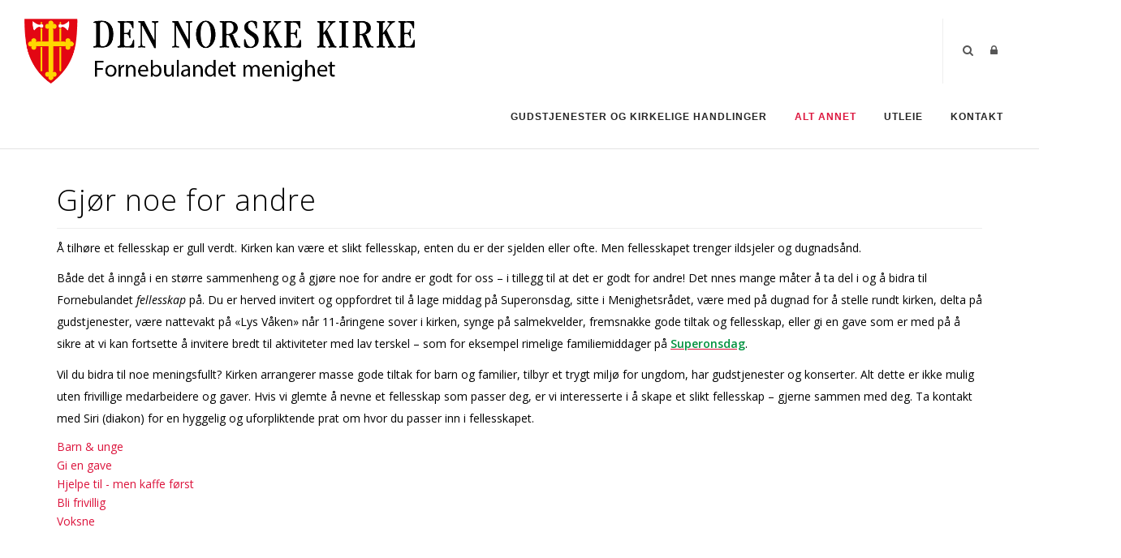

--- FILE ---
content_type: text/html; charset=utf-8
request_url: https://www.fornebulandet-menighet.no/Alt-annet/Gj%C3%B8r-noe-for-andre
body_size: 46539
content:
<!DOCTYPE html>
<html  lang="nb-NO">
<head id="Head"><meta content="text/html; charset=UTF-8" http-equiv="Content-Type" />

<link rel="stylesheet" href="https://use.fontawesome.com/releases/v5.0.13/css/all.css" integrity="sha384-DNOHZ68U8hZfKXOrtjWvjxusGo9WQnrNx2sqG0tfsghAvtVlRW3tvkXWZh58N9jp" crossorigin="anonymous">


<!-- Cookieconsent -->
<div id="cookieConsentContainer" class="cookieConsentContainer" style="display: none"></div>
<script type="text/javascript" src="https://design.menighet.no/Portals/0/Informasjonskapsler/CookieConsent.js"></script>
<script type="text/javascript" src="https://design.menighet.no/Portals/0/Tilgjengelighet/Tilgjengelighetserklaering.js"></script>
<!-- Cookieconsent SLUTT -->

<!-- Lenke til personvern -->
<script type="text/javascript">
    var lenkeTilPersonvern = "https://www.kirken.no/nb-NO/om-kirken/kontakt-oss/personvern/";
</script>
<script type="text/javascript" src="https://design.menighet.no/Portals/0/Personvern/PersonvernLenke.js"></script>
<!-- Lenke til personvern SLUTT --><title>
	Fornebulandet menighet > Alt annet > Gjør noe for andre
</title><meta id="MetaRobots" name="robots" content="INDEX, FOLLOW" /><link href="/Resources/Shared/stylesheets/dnndefault/7.0.0/default.css?cdv=387" type="text/css" rel="stylesheet"/><link href="/DesktopModules/DNNArticleList/module.css?cdv=387" type="text/css" rel="stylesheet"/><link href="/Resources/Search/SearchSkinObjectPreview.css?cdv=387" type="text/css" rel="stylesheet"/><link href="/Portals/_default/skins/polo/skin.css?cdv=387" type="text/css" rel="stylesheet"/><link href="/Portals/_default/containers/polo/container.css?cdv=387" type="text/css" rel="stylesheet"/><link href="/Portals/18/portal.css?cdv=387" type="text/css" rel="stylesheet"/><link href="/Portals/_default/skins/polo/custom.css?cdv=387" type="text/css" rel="stylesheet"/><link href="/DesktopModules/DNNArticle/module.css?cdv=387" type="text/css" rel="stylesheet"/><link href="/desktopmodules/DNNArticle/css/jqx.base.css?cdv=387" type="text/css" rel="stylesheet"/><script src="/Resources/libraries/jQuery/03_07_01/jquery.js?cdv=387" type="text/javascript"></script><script src="/Resources/libraries/jQuery-Migrate/03_04_01/jquery-migrate.js?cdv=387" type="text/javascript"></script><script src="/Resources/libraries/jQuery-UI/01_13_03/jquery-ui.min.js?cdv=387" type="text/javascript"></script><link rel="stylesheet" type="text/css" href="/desktopmodules/DNNArticleLightboxContentPlugin/css/prettyPhoto.css" /><link rel='icon' href='/Portals/18/dnk_vaap.ico?ver=rOKu1OL-KBID6ZrhyegSXQ%3d%3d' type='image/x-icon' /></head>
<body id="Body">

    <form method="post" action="/Alt-annet/Gj&#248;r-noe-for-andre" id="Form" enctype="multipart/form-data">
<div class="aspNetHidden">
<input type="hidden" name="__EVENTTARGET" id="__EVENTTARGET" value="" />
<input type="hidden" name="__EVENTARGUMENT" id="__EVENTARGUMENT" value="" />
<input type="hidden" name="__VIEWSTATE" id="__VIEWSTATE" value="LWbNYIUyuKUXYNZkh4rOaW0fMFBKXtve1nJe56M6j8qAD+S3+X/gVkjLgUL6ZmfbZiKaOy0fjcDTP0c6+hS8oQyIKOvAU0DzGnaump3PUgOOZoS2HncsYXE7rJm08TkNzNgJInwdQei/8ULV04sHCZNbnhvV9V+4vQswuApZufuV2kMRDw7pC/CsCgMlfX8lNVfpLTQVopkMJ7QNoJZROSMEPcQB8NDOhF9w6hYOflLinf0L9EEWoP+hfeCLvTsoGLF4RbMOlz21zM3Sx29RUPYpSuckyR4/XfrMW4jn20zrVwdG1a3C9g7u9f22c23eaGnaCt1kslwSlkGvzhK/[base64]/1ud+t7rUeTW9Zyu423/0JNH028mvOChN/GmiQddQoCZeLs7uZfDtvyTPZjbpkjqkPm/A/DMXQX12ns7HNkcMQVqDYBWD9aaigFowirm/EuDZ3osB43KZAywHwQvvUWpZmG3XyKnV8wQQxm+n84q2rstcAK6lZJqNo32muaj5G99K/q2p4v6+ATrUV7Lw0Y4jNzI1WSM2I4Kn4UEuLvJA90jk7tCBgXSJ2VedX14Y4k6vSaMqs6VnGU2PDHDZgRVh/LdGCoHiLjn36K3dB8cHR/6ImJT7/1wbZtjSu0Qg0mBk83+pzdnMbyB8zXKfbG/sUr8G6m4XgK29+qPhcKLEButerGN2W6a7fXjIWjgrc6TtPJs2SqJcNPvLsUC0PR3JD+VRorv7QT6Q4HWL4jcf89ge6JWdN8mAvL6wWhP4Pq7Oe7MBo7E+bCwmI9h/7AZKZTUCNfcKfJ23wfvCwMAJ4q+LPyzywxTCGMia0XCzuZd4wntr4oSEi3bSKRxnvp4Nqbg1wLo2nkJ2SBSdScUY8uETTXsZPe1zyvhi9Hj96Q6h2aoPB1gYMpQg7mG9/XJVrj4e6zLl1R1A1o9NuWUsmydLQOsLwWpm+FHlCd8FOsI+kfVGlm8BqHowGAc9tyV2+Fm15TFLzLK9aT7PY0ofxKVUZqtFqW3iu9B8Xpon/eWwMmOUHBNUNw01H+0W5KrGFMdzmBAP+iRU9dXVvmzcUw4zXI649IXRjIcCMM2AFZo/3eZMuIJkR9l8v+aCui8niyK9M82woDBB6DAioL9w+a5VKHy6GyoaDMZceY+XMAdPEQLW+/QXyOePxtHKqMpfDDVE48m0WpB9pIi/xIcY9P0/CvOWpEIAKSpXtAGPSQb0lacnl6xDoTCbwRPMIJ0LXbR/Xtl/9dwK2d/h7UdVRTLbaPIUfU8wIesmELwZVUcxq9hDtEU3e3y3gPWnj3by9NigH4lSbygmB9/aEhxoZTpdd4uWPRfkOGefdAGPOkLtVkwEnQVZdY1C7iQvApC+azHak84F/z/qbueK3v0QYphihrYE052e9ltUq6nEugHhi5QzL8ga4UqEUih/dvlcCZg4I+3wU/sS/cH4q6lGrcUUBc/[base64]/Cpc/pUYqmrLlKS52XtjmPlrVo0d687p+ylI4mmsZV6rIQqTQ4aVGHJ5vq1NFbz46/q+ybmm84aevPG3F70kBw/HfZOR9f0HWEBVM9YFwA9U49DoNMF28/2+ns0mblSCjms/b6gR6w9xl/BnICzZD/GcmWsOnEPwzzptrf7gTIYTjMjxQVpRyeqZK3IVQjEcNjDDVW9TQ8pq1mIh2/fwyv4tzx1EoA0h8B76HItD6vx7/3qLks1ddhWMTB7CNSzQVScDpwUtKDNg5LHgy59J5zDc/2eqc6O2NGv4w35nXp6s/cIFPlIJHRxqXOpBSFVC/A6JCvZyke9NAW6tiRA+l7jcw/ykDUlej00tK1S78aK1WaFvoF49uLKw29dcNGwPT5LSe/5BSX9VJQbdl0I3keFxHzWQyT3GdXaJSQXcJTjVX3IO7xITR0plKy8dSm0+2QCgMR5+dGTmMGt/mNwLbpu9x+Cy3XBchKqffy3BBkFj2gZFeW/FxRRDTf5uSvzKUSwC5L95RpZaGxr6DFc7ypjKeBq/rrmK1KnV2rSUUGfaxO5823dr12PrRnz0tkN7jGOGrf07oF8WFOILT/ddHIezopESku+dNE+pjUTzL7skTFdAoQnjrs9GFIgCGYvV/5VUnMZ1diZJKcorxkQQm3n/YEbz5pIOUP2x8kotL9rrz6PUmuLER7huDzFhHX8kwa8vBI8Wxr12RQj91EXJq39ekys1X0diFEdDmPP9Qx90EKGopqpN8iI4UwnA7rPoWU/VNYkbKGn+VLMHur3719MZrX/ShEMnn9j4q3GZ3u8Q96pGRhJw9Yxq/va59vfagQFyMaBGRCR9o2B1TDfnf2YBvT+YMr82ePKsavEzmj0j4Y/JZJ/tV4k4kO6tQ7qucz5+8kf/i1HPEl6ixuTWygl5LuqcLtpd8gVBQ3GWt5j4RgJL35vaUr6tUt2Z+F4P5B5hZk29qhyqpc4AnV2wJyihUYlS1kGaaKCl6uMUsYuOY68WDsCb4ssK8rULFESvSBPDoXviz616xlszBT7OIc0dds5vDYRPYhpYK1xE9zRzCZ1Std0QerpOnXymCy38vvBAAJ6wfFG/2LN77MoWetHAA8DoiklICnjDLk2dJztZUcO11V2IGxFKbDZ906xnKJJdlrY6MbzQtsT/XLhJkU7wRyOuRm46aqKci/3+y6V3BPyBXL8I5cBY6hHpafFlVOFbZRgScIs0pq/zXwHWoKIOGdvoyhfwshC5+M/nTmkFVMnnRIQNGcS/PHJfx6FBqhd+i7S3IgFfRmAXK884Osd49Teju1Scxb4VZp+gHCRCwHef6lrfZZLSVBUV41gN1peSqVJzPmu4VoxZfVnKLjMH+wWilgVlh6l4/nIGH4NXVyh3EkNMfANXkVzTDLNavyIJiA9x1eRGuIUEBme+hInT/tO9cepLGPHTA+Tk4OBUkVTHCb/tAvsPnz8LjBGDhOPYWMDzW/QSvFaLOFSkxjpKmbdAO5VU+HsSsQcB4BWrvws1NgsNfmTtATDjes+YBNS3UkCbFckHiSvgO/g5dCe7EDfhXphKJQnmrYPIW8hz2b371ddEJRmNwPOETZ30wKqjtOWcXKljai6iaKA+KmsgS11bPgIR+HaqhMWWTeFRJaHXS6y7rOlSsC/ZHm0Jfo3NlsTyA9F3mVP4e0tyM4fOwmz7+KsABLNoubo4uh3nImbvwPrl/DknmMRZPM+l59hBX/OEeJTb7KmshzReVZnOzZyP50+s0nTIEqWAsteGUpYwhqc06ZxQHxVpZLRJ/MFMhkePAev/WZx/AoA1ypoLTajapL+d6YO0phGkJyti+oMEfE+JPG/7YXP2tPTEhAd6q14SC0vFHy5TTz8ezIao194SohqLjsVnzqdQXXfuU5Z+ZNROUZxvcuVBE+EkpgMzqxRJym11bIEy6uJiMkTpHD/AJ9DlKXIPfcc0U2VUaFHrW4b4Cp9/rjxvyuCWYQxBwosit1Pe6HvHcshFrTNEwOUl6nxleUp54zKaNJXgLcAp7abVsTk/6GD21Melg9JO0UvPtUPG/EvPyhRf5efILLyw1Kh/gJ+VRb3xtxlnvts0svyzv4Pp1j6KQ7vxI05VLVWJLswLzGqiGrP1GKN38itv5oimXOX5aMxeqne61qNsnODYCR+rgwTwNzOyogOPQAYHnmMnX8OOCYHSLvv5H3z8EBWocq7TikF2eXrhZ7xnfVQy9ejDDn3+SrbPn0/CqWLBb1HRYGNbTIKptOxjqpC09RCVERaWZP2kp+YvULE/qAXf0MlWCouc5p7zRkWQ2LI1JmE0Dv6hclY1zg1aBTttZXvzXf5QMlZsJAsP+KhP7JwvDpVMfpoMt8AQlet8K0r7Fypr4z8/[base64]/pIFUkhEy2wMB66mwWMWOGwQq94B8DedmX/+Sv9OZF75IiMce82eGhQihqJeSMydkYpQa9ikPioD/ABaV5MzBVRNjqPQUene97oBev1ZkGDKOY6b1tSC57O/jICqg0dlb39D6kEkw1C0poSNfnUWB+KzCRwUU/XXCOliOEVQS2W75BZRaQW1G4R1QanC7o3oDFB+GHYeCwvAw3l9pzyzB3pnGOqoCq7GwEPusmAfsyglKBoKDemZH6FjSA8Y5RUtINBRM/4OtAH2OiiUtx0FAElOIY/0ezkY/T3Pcy+nt8irWsNoMBRwx090f0m1dbO1upqJJ3IJsGv4FXqDrjvXV9kwTcDDcwYACe3uTV9ex8nRSR1hI7RNAGEaz4Kjf1eUF9DkMa9g6CX/Xc6H9Rnw1WboG4PtLHoY6IQPy79Rnu47XGXjHxliRQC8kcqhEeTu8TZylCmuK6oEdcGb7Asf4iTdWa1X1nHhjWQkIoR2FENHy/74gsNQybCEHmV/Q/7HwF18SVXYDifMR/jzPXoPNa9er7+jKLAmJdISY0QqJjp+Iu/N+H0DLppg5UNqN87G+5dLOeqtEHbZS9mEbLgqczTDQ4mfqINzVuRKCxWAI7HI5sFG63a8YuYi8ly5gsUQr+7YJ+rkhiayZO643WW7+hThK5+FF/pYfKdl8wgG7u2KRd/2hlWtIOP207Joj8LylZA98Wfu6uCzCq8JV4sRGdWhDsG5YXW7ZOHAVeHe4H44o5O5eZEt+kHvtV3F6yH8+RwOZnOhhUuKy5919xO/BpAdNVyAKWrNorwzR+bgGBDj9p6A3RI+yI14qUs2FQIfe8YcY9dzyY+ZJJdFAbVD/7vqv7DMmnd2f49//GKGos0411lQymMqirVoJjMlRNh7XuWN02yvOntq5Csdmw1v6qPIgPiKxUa5uh/stJMJxtAaOsixRVpPk3FyCqjzxJlbAfyl0qqSuN87N1lD9XG8GtJL/MGjjWT5Gxxe6JYHau37hCdmiHi/mLvsa/zo5d2VsbhOTmwSLaC3mKl5cRamnJ/sdBVbtMVtDTvRZoXkZyuLVNJheU4MD6hWSpsfgJe3xDpdN1PIySGQlsgpo0BLKYMjB67KNc7ybvofAAcIGGvsnljpoj9BL7vZpgDQ8yzXnfHVvVRwbeY1Ba8A503TN2lYfIz7GAAESh+yeBD/[base64]/Pe/Db3p+Ohs2bKDlZtOjzKZcDSwcTm4Q4wECRaFpadE4w3NWP27I6i3jJtId+fSx38kcP4upFwMZuNeRcQX4nc6YgV5Z9pkL8kCz/buDaqBXBwynu5qyohrvfZ1nKdWuHiu9/oemSjy+d5XjfW+nUCemg4sdmrQz8GP4/WgQmd5fjh05eKoR090MHal2Gn+XxuUsW2HyHggj3jMoVm3bVgH63pdye2iPXh3y1UN7tItjumnnDUIoFLxc1O7kQ72SVmQWTw2GBCsMW+o/j57423nd/2D39SQmUcMCvwHgyeqnYOOX8DNyRSmxMvlHAdgb1ma+RpWcxGUEzZfPq7ZSHvmcxdyEamPTdIkvhxPDN3V9vxdMKaScqDs7zQemaLsvm+JC/rg2PveQuZ/z8FsGn7puDJm0N+BQMNhjA6n/iZ4LzVXWtKxMQXYI23Rbh8xjeQvopkQmCZWdyKFw+NI//gNyDR+YdR2tQrd4w0WuaCtLbyVt5A4xR0zgb73b1t/pXMTBDezoWXo6NjA50/hpHbYoGb1yT5pTUjjBOrSrB4nvUZ4yKkr0zGB+kUQDpXo4L9ZcGITaSA9Sqf41ALi8erSDKVb/SgrrJ5g3n4YT71Cv3Y8ofnJktp2Ulf1dEm0HAzFGeuL7tQl/D/BcLZtwqGJFKGAwdDsAb63TBhYQ1oinYOAN0JUP8ZR6+jEWnUjzM4CEYm7uaj9FgBB1kINWXyi/02O5r7s2mltECu7BFcLjfny8b1iV5Ndg8rGAM6KpuWeSEfyyS3Z6HeLwOKkzEuJpL/UkUjvJuw8atJrCi3A1Lcu2XA7rOvUcncqLg5au3r5v73VREf3FVuq+B2M4Zt7GPYCrYu36HQxONt9ZNMVkt6vAY2INUKaGRzhYsXhPC10mtvPuB7OJKaFk5UHlwrtvZ3G17Q6oX+z/yr67M6i+6rYRCv5Z0cIsLxEnf6RP99bi71so8TF45Wfa5eThGhDCJW5b/N4byEznNsAHaErCfUFgy2RA8xiDe8/eiNMJaiu93BE5oMYvjNsTDwr519onaBWfbaki9E/DBjTxwZByX/2b5K8Ngs5hX/aq1GNKY+gq8/CgsnB0dQTAaFk1cjNHp0j/wJlT5F5p2Png0EqloMf4cSZyCnNQYtaEb/oz2Q9Q4WCwlSwmGMNPXQ425ek80BBtGwDGX/2XGOJViUFOUmYHYMOyEZ74AplqqXA2Rd2J/j44ZerNLg1pRQxyQncCGrxFUID/g9aayN0d8eEvHdOZsDsrgJI6efscewnB/JFyYK+4+jcHmCElsiqSUqDa6Sytu8ukh8tD89CSK9n76xAAdQWjm1XK03dv6MbRvAX9DSiCY9jHbUjTBNNwBIUDsLmwkf6sC41V3Ut9G4n/PAuoT+OFBnNwez9Y22nodISpPkx5Bo88QQactTI6k5cTLyRGnyWmPGHlkjGy+8Y5yLJFtx5AyvHjxp0RXVNzcylNrALcn628TpY0D3iPCwgf5yU6WxKLRyIlmT63QB8Wosyr+lSxu4qqjBxCLmWsfNUUVcFUpIRPPN2vVlyFZ+YJHbE6yCNlK7K2/U/OyV4PCSB+HS8JfrSoFO7MIPtVPXdtJhxsCuCO9ABZ4WL11BW22znKokSpd7/vt89Psjst6U78yRRBveFJIA4/VbLl/fE+tg/Kxkd/Zxc65TZE8T63y8LZc0J77L3wa77HYbjng+7FqMCY50qeTEfgYpJK3ih+i7JDIX/aot5+9gi+/iJi/jr8wGOeP4xaZ5a/Poiu1vYpYrg424afJeny5Pva8hiHjnvzmm4bAM6wuQS1mPvrRIdUgbjMHm3H9yzrTKHKx9Bn7jYdAwZ9fZeI2av41PS3BMf2ZAhxVSIElLMqtCW1sJKnvNiu3R+Ii3tCepFlgvweEtir88wcELGBRz9llT6S8j5GHHSnFw/xLSswSnXJNmKEBDVqNWFWgBQmNBq6dmYMH2iMPyUfuMdQuB92bRv7SFv/gLO7yieUGxieTqUK8yJXCcsE81Z2UtMyhYp8sJ3z7C0Rdr0PNtbSqSVOCAQGw7vyOVDWi8h4MC+qphcCUSYITxTWurK6R8HaUiwqVYzcPDy2xfl3Fiv1vnZ8zE/fldn6erU/jxw5u8phjdN2qG5zvA6UWL7xVA0vYZZdAt2uyQNVGMR4hfTxWtVFuRobC/TKKca6SoR68KFi0yrCcSmSDK7etrK86pbsgIuBUuO712c0XAJULRYsRDz9ulrRE8BP9/74sVQ5CU1fOYGVwVhq2AZ0gj222DtQ40XZbAQ1cBBP6DivxywYjMIx3B5OK+8En9NP2/KSXDixsgaptNj1hd2swPLm2Hoi8J6ymP1r2desmPhD891jqcAeWBlKdLziM7pla7iRgbVFxSgQd0tDhIiExR4EKLW4xB798DvPGjlrQpD6inhwMYJCGH+MhF3KuUlHmG8M0IRT3OrwPq78HzDLIW2B3XX/A7ovNwLqH+06kKbWLanUzMC1ao9QkTMT5AGkpvwutxEGnNoB/sNnHHQY98uXGnLKUBukeEgv3MNoMZ2U/H/6pZerYH3wQ8FDwInKHYQKIWTAgnoSKsC+rRF+XwplAIarpdBC3d5NKW9xguUHPa4AlBRWsGiWJdkjHc+zQBH0XmA4yb2DGIyco/xb8j4cjM8FdsWwGkYLNbVxzj5xom5CWiAAXa6An8/VlP3ny1ECLT5bhoJ8we2mDJoF2k3P8jPl0IU4OP6M7emB8TVhM0sDkbyRBMktfhEvN8JEKZX/9maMU4+HndkLT9BdvIVhhYXO77mFcsnaKW/YyHNbIjcq39CrRlwkRyE70L/pV2HvxeVCDjouZZT6DsHo+7h/cQ5F0G+0Ngch7MV0Yf3gHwI37sw1vTiqCSvvwiMRGhO/8YHQvD/7NUU5TD/EaHHw7U/zuTZ+L3/fkS6CHqrAos5f94dNpAeltj8z6GyHENpOyOOzrc85ft4aOrXui0bYD853/qNLDF8Pk2IP8pKEoCRvWSDnVOMZjFEifbfGtNRUECXLVuLOV6Ec9emom8SgqsBLR+sq0iCThtXtmjXVV75MA2WLh426MbAO6x0yki1PB9s3ady2hG0JRCfts1W+mP3hmsJ5rf29cKtyYSyPevAlVNkZGZpbEX3+o1uFv/TCMM6T8ywWpi2ebk/KrfZyzpb21+faWUBM1f1AljJmT1H2wVudAeVgcZk6FpEKGwzGNZkenrILq64E3joPY3wFv1FD/hpR8q4t1ufqFxkyGeRzbYTCvwBfdy3pD1xNHKXXit1JfZ2kpFhMO/x9Ep6mISd8DkikIKjOwJQALn3aq7xbf8jA2nI6+SgsPRRg2+euwq0RcVOmBoKwX+mPb3L1rq0Yi9h7W5+0PVrt9J0lKfLn522j948OUmsU4+hNSC6Mx65O2/51RnTWO0rOQOpgJwLgcQ6RtoXIdWx0YuGA+OP+VN+hdy8twGrj6kJ665+XYzYVsKDcEHUBOh1xqXpa8evs/VAV/0YbWoM+5X4MY1j7RIWg0KS8UqKbDeysZk4NDykRK/KOxUNULRFzC3bTb1e9OtXLfImXiQWjJEHMOCH1dbKsE4nXCwxEkj4MMJb1QsrCw1m58zB0RMUgAmNZze6ZBdGhoWuORM6fvxiHjzPnpQTLZqSXmM7QsNxqoDf2lzef2IZK7Edh2caNMYIbg7UJozdXTdboaczEECsEq/pJjSRfx1QRE5f/T9f+EmiUwo5bgSxz3AxKDHxKEMROT2aqMKBRIeDIeK5draUWz0l7I9VdiSZ6TVN7SpLILIwbEjk4uBvNecn1ogqkWqHYiZx/+R1WqlsVtFY36AlXqFshloIFMVW7PzftbxGhX8JYxPnSBVxtQt1HzxkJuAylnzldiiMOy7VtLOq2htPldN90k3iK5O6NupXYnBpy/hc6Cn2iEgHMo5sytEa1XXYM/[base64]/pucHVQZ9LUyn5r6dMusa4je1Z8CzdDgEJYXRX7fiDG1AX5FWoll7W4sZO+1tY/fXpt0PCB+PD3Kosvc/1fvdRs87evaO6cxCx7QyauqMYpkwMOtXIPfHFdTH5wG5NMOVqJvYqpjli/LccMPLJZIF6zd2AYjiGDAUdNgoVH9QwtSlzVFdqzsUYjIL2fPRg6g45HiN6kRhIbE21tOhoIcBwGeDw6FSpciZRdbu/0M2wxHy+KWOX3R9WVhfJy95Ne0InSy05V2gCzQPmumXQV9lIY3mvXGPZfJxI8wnC2T8HimQIeiawHCTpZ/NDjpg8sT2er2ILuuUWKVozcS4Jhd78/mDOAIuP7ftD+MM2+ydYz8/[base64]/01UP9Qfsvpsqtd3oDrqLiDb5jugMlCWzSLImbqa4p+Nqb+HoMOfCSTM3gHutCQpOM/bgIMZgfnXkZoqB91mFbOTaujxBLkVVIPx1XfuZCkhfkhAN9mhNT/YYbVvCrM1O2jKHSFt2gvIhzSS5xAKAKNxcFDrfTOrKN3rgkSBu4HLijsBjgk+JSg3WhzuQofPypmdTB20epWFjSImIufyKE+vKg7/AkTZkday0h+Hji+efHMFbtTyAipMhltuzP3AFOkGSnQLMaMN8xnTwvLOg4CcEmUnul3587of/RxLSv1v8GbuP9D8E+kOFMCbyG1o5vSJ/xVomHvoHyEVx2kZ4r/eSHtZ3K1yF6wkPeaDenCdBnJv22S48YhWzXyUjV3Wf2TbzmlUP2QEQVrmXy/ZH/d9eWksiFjuV+f8UBwQy0ijNC2kWzhMXFrTW13Ih3rsOzQ+TW9UvGBZkXbcMnxmE6YfDlIWxjaqaLNoJji98NCd54hA2lyuKEcHa5tkdmVmFeIBUd5N4t/HeLDNXdkBolWXkEo5TF6+cFNWnrVH9/UYyO+nP/CGbCKSxDH+InN5wQC+gfG5jRQA5L9NJsQ0NDB7H+dKw1Og9V6Qg05v/lolONXSkf6aNU+2YQZXWpugSz3Y+B+FOKuzgtsTky83+TrUQ4PHmEc4mpDPvl80znDzCKU/tbk9OWV3Owvohn5YvVd9TEBcSM5OkinXt+es0fCssWYHeokjAdz5dMM7lQ2o4VcVLhEWMF7ZbGSsinI3sF+h609O7CdoJvhAgfMH7NtI4+cenvmNYyqgcfQZ6DlXJT3+vSp95gyUOIz0M2qtRlyP3f77+0AJ546vm2gEhMfzbg3MfDwqa+evXiyArPIf/bOgw+PezDbBxzEcO5Op5L1fUyuPVnXr9IkTo6ydAI1acKSIC1bW95lUiMzIkxzV2WJhc6P+rPF08L31Xfa72/O2XV5Hx4yYlZ9Rl67/iaXpwDBnvxYxtKXvFHDD/Q09lC+QwfDYXpy6Bdm+JoF/YKZm3G/vQ1CVZ5e7dXJ8HZDxYY5wwdqP693qF2ppadq7JrxqUtwyaoHPFgaM7LFqKT56xBazV2bE3hcLtaKGSg+Imx+ryc3t9M1B4Btao8ltX2ieeDHNfg0dE8MkQHxxDOVMUBuVFWQC01ne9zHv0lIyxfsAVrTsYMdzyoyI6cqUjlK71Z6FBQujpmmeSKKOwCJjOLuYgjR/QJT5tv75z1FVCkpn1F6PxqMIz3qvnD/bz3+eSljssm7r2r/x9j5+0pHe9PmcLHxcpGwoHn3wOd1CEJs1gI6N52VpuO0/P3m18EjfFsniw1X+X/jxzkKsbDkYTock6QujxcOn3zdWlMrIwWoRUkNLubkfsFQsGV3YaqNzjbBuTKGDi+nO13p4+yEfJ0EAS/+diEg0G01ItL/hdx8s3tv8UFx2YskvON/rvFPWqGGNM1DBIeLnAz8GZyNWxWnIssI7dME+4zOmYPyoJ8uFQI/LFNy2E19B5MrUI4VRQj6U2B2yuglDdLY08jrbaL6v4O48ERLCVXAZjx0N9WGT51jyhLJxxU5vLvkh/A9VFK0jHEs2JsbC53kSJcjJHa754NVg20/tbmmITJGuzOWECPErVFbxq2epZhxzjETqpplBLZyuAFz3NiloCMiTc3kyWrtQqnfb4KBgdE7q4mMDjtO/yQw5oGYFM79/CR7eMBPMRnvUmJYDrxLFmP4aItvfLFz+CQxO1lXan5uK10TwvtBKs+48q5rFR3TjfOtaXiaJ+LcUTkIi7zDYrPzmQlor74NfoM/KdcZyLBT5J8dhM7Y6khWjhI8NweCpPZblfQs3O0hR5GOmpDr9qyhgCZG+HzcISfsDcwqXrnE6CWYk62X5sb9dimcOCh2xMriPOZkj85W1TiKRnYeQCgBtrrZBlICokZ+TypzQNkmMlQvjA1F8mJA7wfywlTkS7eQQCS5x5g943j89/x9fsOH+9wWzA8N0WdkMdlgW+iZsSDOEZReZ/+W5yKhm285GSnnmNS9fydKxByhkJh0Bqz7Fljp3Ap5xS+FwN9yPIrwHkfIbrFyemdDDU/eYKjJkODqylL1ny+Dwq5Jgy4/AUU31d/hUBiY8mplcdlHjNZ0SQbwfKL2OZ7Z7jy+tkaS9M08Iao1KqUhXuC5hPRTGGmx6swHN6PyU1eNsZdIHkQVIX5xHM2owjVZJorWSaOCDH5ioHrCQrPTSIwivOT1FNPdkR/NCndR6q50xdiTXcK2lbWrD1qzTGyLFOT73Yy24U+UyYt5qNHBOZXZ1D1ri0m9LEQ9OgROk1Ex2YEck0dH3gQSD67+67tqjvHzoFjgQbYMixmfEPzm+1YYgMao6h8oxHWC4gLxRAzY=" />
</div>

<script type="text/javascript">
//<![CDATA[
var theForm = document.forms['Form'];
if (!theForm) {
    theForm = document.Form;
}
function __doPostBack(eventTarget, eventArgument) {
    if (!theForm.onsubmit || (theForm.onsubmit() != false)) {
        theForm.__EVENTTARGET.value = eventTarget;
        theForm.__EVENTARGUMENT.value = eventArgument;
        theForm.submit();
    }
}
//]]>
</script>


<script src="/WebResource.axd?d=pynGkmcFUV2-R0QpZ34tlTcqKa3fA41ojn01AogoPMwZu6wd_1sw_SNfCfw1&amp;t=638901608248157332" type="text/javascript"></script>


<script src="/desktopmodules/DNNArticleLightboxContentPlugin/js/jquery.prettyPhoto.js" type="text/javascript"></script>
<script type="text/javascript">
//<![CDATA[
var __cultureInfo = {"name":"nb-NO","numberFormat":{"CurrencyDecimalDigits":2,"CurrencyDecimalSeparator":",","IsReadOnly":false,"CurrencyGroupSizes":[3],"NumberGroupSizes":[3],"PercentGroupSizes":[3],"CurrencyGroupSeparator":" ","CurrencySymbol":"kr","NaNSymbol":"NaN","CurrencyNegativePattern":9,"NumberNegativePattern":1,"PercentPositivePattern":0,"PercentNegativePattern":0,"NegativeInfinitySymbol":"-∞","NegativeSign":"-","NumberDecimalDigits":2,"NumberDecimalSeparator":",","NumberGroupSeparator":" ","CurrencyPositivePattern":2,"PositiveInfinitySymbol":"∞","PositiveSign":"+","PercentDecimalDigits":2,"PercentDecimalSeparator":",","PercentGroupSeparator":" ","PercentSymbol":"%","PerMilleSymbol":"‰","NativeDigits":["0","1","2","3","4","5","6","7","8","9"],"DigitSubstitution":1},"dateTimeFormat":{"AMDesignator":"a.m.","Calendar":{"MinSupportedDateTime":"\/Date(-62135596800000)\/","MaxSupportedDateTime":"\/Date(253402297199999)\/","AlgorithmType":1,"CalendarType":1,"Eras":[1],"TwoDigitYearMax":2049,"IsReadOnly":false},"DateSeparator":".","FirstDayOfWeek":1,"CalendarWeekRule":2,"FullDateTimePattern":"dddd d. MMMM yyyy HH:mm:ss","LongDatePattern":"dddd d. MMMM yyyy","LongTimePattern":"HH:mm:ss","MonthDayPattern":"d. MMMM","PMDesignator":"p.m.","RFC1123Pattern":"ddd, dd MMM yyyy HH\u0027:\u0027mm\u0027:\u0027ss \u0027GMT\u0027","ShortDatePattern":"dd.MM.yyyy","ShortTimePattern":"HH:mm","SortableDateTimePattern":"yyyy\u0027-\u0027MM\u0027-\u0027dd\u0027T\u0027HH\u0027:\u0027mm\u0027:\u0027ss","TimeSeparator":":","UniversalSortableDateTimePattern":"yyyy\u0027-\u0027MM\u0027-\u0027dd HH\u0027:\u0027mm\u0027:\u0027ss\u0027Z\u0027","YearMonthPattern":"MMMM yyyy","AbbreviatedDayNames":["søn.","man.","tir.","ons.","tor.","fre.","lør."],"ShortestDayNames":["sø.","ma.","ti.","on.","to.","fr.","lø."],"DayNames":["søndag","mandag","tirsdag","onsdag","torsdag","fredag","lørdag"],"AbbreviatedMonthNames":["jan","feb","mar","apr","mai","jun","jul","aug","sep","okt","nov","des",""],"MonthNames":["januar","februar","mars","april","mai","juni","juli","august","september","oktober","november","desember",""],"IsReadOnly":false,"NativeCalendarName":"gregoriansk kalender","AbbreviatedMonthGenitiveNames":["jan.","feb.","mar.","apr.","mai","jun.","jul.","aug.","sep.","okt.","nov.","des.",""],"MonthGenitiveNames":["januar","februar","mars","april","mai","juni","juli","august","september","oktober","november","desember",""]},"eras":[1,"e.Kr.",null,0]};//]]>
</script>

<script src="/ScriptResource.axd?d=NJmAwtEo3IqcDc_cBE25vV-tIerxMWYqFqugVKxEHzuddBilkYnDVS12rzKR3RYIK6YvCrLtNXG3fOIvvDS2W3Gii6HvLxTdwy7hwmlOcsXIkLs5o6pqSHB2XsQWeYT9kC4SJA2&amp;t=5c0e0825" type="text/javascript"></script>
<script src="/ScriptResource.axd?d=dwY9oWetJoJjrxhglyr1j_96qDTtM3Lap7eJTkc77zhJZ8v5UmmghgD-A0oMiiPiOLMnCVB3o2ELYYIYhDvFXGAQWtTNrMuL1w2Np-efU_Qz1s49O1W-Ej08icrxKruWg3Amvv3XH3dB7rEy0&amp;t=5c0e0825" type="text/javascript"></script>
<div class="aspNetHidden">

	<input type="hidden" name="__VIEWSTATEGENERATOR" id="__VIEWSTATEGENERATOR" value="CA0B0334" />
	<input type="hidden" name="__VIEWSTATEENCRYPTED" id="__VIEWSTATEENCRYPTED" value="" />
	<input type="hidden" name="__EVENTVALIDATION" id="__EVENTVALIDATION" value="d7Z7ZoM4vlR2FR1MINQtdRDUzwbnZpogyfbKfN5FVWrvHagcasIllQ6sOMq07/VhY2L1hBpc4Xltbe9kLsc89Q+xZZr++VBIaAGn7PoCSHDR5b1pBE6B0UO7ujV3Nla7iMIMjmauHp+BVL4c3hJpY0dydOw=" />
</div><script src="/Portals/_default/skins/polo/vendor.min.js?cdv=387" type="text/javascript"></script><script src="/js/dnn.js?cdv=387" type="text/javascript"></script><script src="/js/dnn.modalpopup.js?cdv=387" type="text/javascript"></script><script src="/js/dnncore.js?cdv=387" type="text/javascript"></script><script src="/Resources/Search/SearchSkinObjectPreview.js?cdv=387" type="text/javascript"></script><script src="/js/dnn.servicesframework.js?cdv=387" type="text/javascript"></script><script src="/desktopmodules/DNNArticle/javascript/jqx-all.js?cdv=387" type="text/javascript"></script>
<script type="text/javascript">
//<![CDATA[
Sys.WebForms.PageRequestManager._initialize('ScriptManager', 'Form', ['tdnn$UpdatePanePreScripts1','dnn_UpdatePanePreScripts1','tdnn$UpdatePaneAddStyles2','dnn_UpdatePaneAddStyles2','tdnn$UpdateSidePanel1','dnn_UpdateSidePanel1','tdnn$UpdateSidePanel3','dnn_UpdateSidePanel3','tdnn$UpdateSidePanel2','dnn_UpdateSidePanel2','tdnn$UpdatePaneTopBar1','dnn_UpdatePaneTopBar1','tdnn$UpdatePanelHeader2','dnn_UpdatePanelHeader2','tdnn$UpdatePanelPageTitle1','dnn_UpdatePanelPageTitle1','tdnn$ctl00','dnn_ctl00','tdnn$ctl01','dnn_ctl01','tdnn$UpdatePaneAddScripts1','dnn_UpdatePaneAddScripts1'], [], [], 90, '');
//]]>
</script>

        
        
        

<meta name="viewport" content="width=device-width, initial-scale=1.0" />
<div id="dnn_UpdatePanePreScripts1">
	
        <script type="text/javascript">
        /*
        * Copyright 2016 Small Batch, Inc.
        *
        * Licensed under the Apache License, Version 2.0 (the "License"); you may not
        * use this file except in compliance with the License. You may obtain a copy of
        * the License at
        *
        * http://www.apache.org/licenses/LICENSE-2.0
        *
        * Unless required by applicable law or agreed to in writing, software
        * distributed under the License is distributed on an "AS IS" BASIS, WITHOUT
        * WARRANTIES OR CONDITIONS OF ANY KIND, either express or implied. See the
        * License for the specific language governing permissions and limitations under
        * the License.
        */
        /* Web Font Loader v1.6.26 - (c) Adobe Systems, Google. License: Apache 2.0 */(function(){function aa(a,b,c){return a.call.apply(a.bind,arguments)}function ba(a,b,c){if(!a)throw Error();if(2<arguments.length){var d=Array.prototype.slice.call(arguments,2);return function(){var c=Array.prototype.slice.call(arguments);Array.prototype.unshift.apply(c,d);return a.apply(b,c)}}return function(){return a.apply(b,arguments)}}function p(a,b,c){p=Function.prototype.bind&&-1!=Function.prototype.bind.toString().indexOf("native code")?aa:ba;return p.apply(null,arguments)}var q=Date.now||function(){return+new Date};function ca(a,b){this.a=a;this.m=b||a;this.c=this.m.document}var da=!!window.FontFace;function t(a,b,c,d){b=a.c.createElement(b);if(c)for(var e in c)c.hasOwnProperty(e)&&("style"==e?b.style.cssText=c[e]:b.setAttribute(e,c[e]));d&&b.appendChild(a.c.createTextNode(d));return b}function u(a,b,c){a=a.c.getElementsByTagName(b)[0];a||(a=document.documentElement);a.insertBefore(c,a.lastChild)}function v(a){a.parentNode&&a.parentNode.removeChild(a)}
        function w(a,b,c){b=b||[];c=c||[];for(var d=a.className.split(/\s+/),e=0;e<b.length;e+=1){for(var f=!1,g=0;g<d.length;g+=1)if(b[e]===d[g]){f=!0;break}f||d.push(b[e])}b=[];for(e=0;e<d.length;e+=1){f=!1;for(g=0;g<c.length;g+=1)if(d[e]===c[g]){f=!0;break}f||b.push(d[e])}a.className=b.join(" ").replace(/\s+/g," ").replace(/^\s+|\s+$/,"")}function y(a,b){for(var c=a.className.split(/\s+/),d=0,e=c.length;d<e;d++)if(c[d]==b)return!0;return!1}
        function z(a){if("string"===typeof a.f)return a.f;var b=a.m.location.protocol;"about:"==b&&(b=a.a.location.protocol);return"https:"==b?"https:":"http:"}function ea(a){return a.m.location.hostname||a.a.location.hostname}
        function A(a,b,c){function d(){k&&e&&f&&(k(g),k=null)}b=t(a,"link",{rel:"stylesheet",href:b,media:"all"});var e=!1,f=!0,g=null,k=c||null;da?(b.onload=function(){e=!0;d()},b.onerror=function(){e=!0;g=Error("Stylesheet failed to load");d()}):setTimeout(function(){e=!0;d()},0);u(a,"head",b)}
        function B(a,b,c,d){var e=a.c.getElementsByTagName("head")[0];if(e){var f=t(a,"script",{src:b}),g=!1;f.onload=f.onreadystatechange=function(){g||this.readyState&&"loaded"!=this.readyState&&"complete"!=this.readyState||(g=!0,c&&c(null),f.onload=f.onreadystatechange=null,"HEAD"==f.parentNode.tagName&&e.removeChild(f))};e.appendChild(f);setTimeout(function(){g||(g=!0,c&&c(Error("Script load timeout")))},d||5E3);return f}return null};function C(){this.a=0;this.c=null}function D(a){a.a++;return function(){a.a--;E(a)}}function F(a,b){a.c=b;E(a)}function E(a){0==a.a&&a.c&&(a.c(),a.c=null)};function G(a){this.a=a||"-"}G.prototype.c=function(a){for(var b=[],c=0;c<arguments.length;c++)b.push(arguments[c].replace(/[\W_]+/g,"").toLowerCase());return b.join(this.a)};function H(a,b){this.c=a;this.f=4;this.a="n";var c=(b||"n4").match(/^([nio])([1-9])$/i);c&&(this.a=c[1],this.f=parseInt(c[2],10))}function fa(a){return I(a)+" "+(a.f+"00")+" 300px "+J(a.c)}function J(a){var b=[];a=a.split(/,\s*/);for(var c=0;c<a.length;c++){var d=a[c].replace(/['"]/g,"");-1!=d.indexOf(" ")||/^\d/.test(d)?b.push("'"+d+"'"):b.push(d)}return b.join(",")}function K(a){return a.a+a.f}function I(a){var b="normal";"o"===a.a?b="oblique":"i"===a.a&&(b="italic");return b}
        function ga(a){var b=4,c="n",d=null;a&&((d=a.match(/(normal|oblique|italic)/i))&&d[1]&&(c=d[1].substr(0,1).toLowerCase()),(d=a.match(/([1-9]00|normal|bold)/i))&&d[1]&&(/bold/i.test(d[1])?b=7:/[1-9]00/.test(d[1])&&(b=parseInt(d[1].substr(0,1),10))));return c+b};function ha(a,b){this.c=a;this.f=a.m.document.documentElement;this.h=b;this.a=new G("-");this.j=!1!==b.events;this.g=!1!==b.classes}function ia(a){a.g&&w(a.f,[a.a.c("wf","loading")]);L(a,"loading")}function M(a){if(a.g){var b=y(a.f,a.a.c("wf","active")),c=[],d=[a.a.c("wf","loading")];b||c.push(a.a.c("wf","inactive"));w(a.f,c,d)}L(a,"inactive")}function L(a,b,c){if(a.j&&a.h[b])if(c)a.h[b](c.c,K(c));else a.h[b]()};function ja(){this.c={}}function ka(a,b,c){var d=[],e;for(e in b)if(b.hasOwnProperty(e)){var f=a.c[e];f&&d.push(f(b[e],c))}return d};function N(a,b){this.c=a;this.f=b;this.a=t(this.c,"span",{"aria-hidden":"true"},this.f)}function O(a){u(a.c,"body",a.a)}function P(a){return"display:block;position:absolute;top:-9999px;left:-9999px;font-size:300px;width:auto;height:auto;line-height:normal;margin:0;padding:0;font-variant:normal;white-space:nowrap;font-family:"+J(a.c)+";"+("font-style:"+I(a)+";font-weight:"+(a.f+"00")+";")};function Q(a,b,c,d,e,f){this.g=a;this.j=b;this.a=d;this.c=c;this.f=e||3E3;this.h=f||void 0}Q.prototype.start=function(){var a=this.c.m.document,b=this,c=q(),d=new Promise(function(d,e){function k(){q()-c>=b.f?e():a.fonts.load(fa(b.a),b.h).then(function(a){1<=a.length?d():setTimeout(k,25)},function(){e()})}k()}),e=new Promise(function(a,d){setTimeout(d,b.f)});Promise.race([e,d]).then(function(){b.g(b.a)},function(){b.j(b.a)})};function R(a,b,c,d,e,f,g){this.v=a;this.B=b;this.c=c;this.a=d;this.s=g||"BESbswy";this.f={};this.w=e||3E3;this.u=f||null;this.o=this.j=this.h=this.g=null;this.g=new N(this.c,this.s);this.h=new N(this.c,this.s);this.j=new N(this.c,this.s);this.o=new N(this.c,this.s);a=new H(this.a.c+",serif",K(this.a));a=P(a);this.g.a.style.cssText=a;a=new H(this.a.c+",sans-serif",K(this.a));a=P(a);this.h.a.style.cssText=a;a=new H("serif",K(this.a));a=P(a);this.j.a.style.cssText=a;a=new H("sans-serif",K(this.a));a=
        P(a);this.o.a.style.cssText=a;O(this.g);O(this.h);O(this.j);O(this.o)}var S={D:"serif",C:"sans-serif"},T=null;function U(){if(null===T){var a=/AppleWebKit\/([0-9]+)(?:\.([0-9]+))/.exec(window.navigator.userAgent);T=!!a&&(536>parseInt(a[1],10)||536===parseInt(a[1],10)&&11>=parseInt(a[2],10))}return T}R.prototype.start=function(){this.f.serif=this.j.a.offsetWidth;this.f["sans-serif"]=this.o.a.offsetWidth;this.A=q();la(this)};
        function ma(a,b,c){for(var d in S)if(S.hasOwnProperty(d)&&b===a.f[S[d]]&&c===a.f[S[d]])return!0;return!1}function la(a){var b=a.g.a.offsetWidth,c=a.h.a.offsetWidth,d;(d=b===a.f.serif&&c===a.f["sans-serif"])||(d=U()&&ma(a,b,c));d?q()-a.A>=a.w?U()&&ma(a,b,c)&&(null===a.u||a.u.hasOwnProperty(a.a.c))?V(a,a.v):V(a,a.B):na(a):V(a,a.v)}function na(a){setTimeout(p(function(){la(this)},a),50)}function V(a,b){setTimeout(p(function(){v(this.g.a);v(this.h.a);v(this.j.a);v(this.o.a);b(this.a)},a),0)};function W(a,b,c){this.c=a;this.a=b;this.f=0;this.o=this.j=!1;this.s=c}var X=null;W.prototype.g=function(a){var b=this.a;b.g&&w(b.f,[b.a.c("wf",a.c,K(a).toString(),"active")],[b.a.c("wf",a.c,K(a).toString(),"loading"),b.a.c("wf",a.c,K(a).toString(),"inactive")]);L(b,"fontactive",a);this.o=!0;oa(this)};
        W.prototype.h=function(a){var b=this.a;if(b.g){var c=y(b.f,b.a.c("wf",a.c,K(a).toString(),"active")),d=[],e=[b.a.c("wf",a.c,K(a).toString(),"loading")];c||d.push(b.a.c("wf",a.c,K(a).toString(),"inactive"));w(b.f,d,e)}L(b,"fontinactive",a);oa(this)};function oa(a){0==--a.f&&a.j&&(a.o?(a=a.a,a.g&&w(a.f,[a.a.c("wf","active")],[a.a.c("wf","loading"),a.a.c("wf","inactive")]),L(a,"active")):M(a.a))};function pa(a){this.j=a;this.a=new ja;this.h=0;this.f=this.g=!0}pa.prototype.load=function(a){this.c=new ca(this.j,a.context||this.j);this.g=!1!==a.events;this.f=!1!==a.classes;qa(this,new ha(this.c,a),a)};
        function ra(a,b,c,d,e){var f=0==--a.h;(a.f||a.g)&&setTimeout(function(){var a=e||null,k=d||null||{};if(0===c.length&&f)M(b.a);else{b.f+=c.length;f&&(b.j=f);var h,m=[];for(h=0;h<c.length;h++){var l=c[h],n=k[l.c],r=b.a,x=l;r.g&&w(r.f,[r.a.c("wf",x.c,K(x).toString(),"loading")]);L(r,"fontloading",x);r=null;null===X&&(X=window.FontFace?(x=/Gecko.*Firefox\/(\d+)/.exec(window.navigator.userAgent))?42<parseInt(x[1],10):!0:!1);X?r=new Q(p(b.g,b),p(b.h,b),b.c,l,b.s,n):r=new R(p(b.g,b),p(b.h,b),b.c,l,b.s,a,
        n);m.push(r)}for(h=0;h<m.length;h++)m[h].start()}},0)}function qa(a,b,c){var d=[],e=c.timeout;ia(b);var d=ka(a.a,c,a.c),f=new W(a.c,b,e);a.h=d.length;b=0;for(c=d.length;b<c;b++)d[b].load(function(b,d,c){ra(a,f,b,d,c)})};function sa(a,b){this.c=a;this.a=b}function ta(a,b,c){var d=z(a.c);a=(a.a.api||"fast.fonts.net/jsapi").replace(/^.*http(s?):(\/\/)?/,"");return d+"//"+a+"/"+b+".js"+(c?"?v="+c:"")}
        sa.prototype.load=function(a){function b(){if(f["__mti_fntLst"+d]){var c=f["__mti_fntLst"+d](),e=[],h;if(c)for(var m=0;m<c.length;m++){var l=c[m].fontfamily;void 0!=c[m].fontStyle&&void 0!=c[m].fontWeight?(h=c[m].fontStyle+c[m].fontWeight,e.push(new H(l,h))):e.push(new H(l))}a(e)}else setTimeout(function(){b()},50)}var c=this,d=c.a.projectId,e=c.a.version;if(d){var f=c.c.m;B(this.c,ta(c,d,e),function(e){e?a([]):(f["__MonotypeConfiguration__"+d]=function(){return c.a},b())}).id="__MonotypeAPIScript__"+
        d}else a([])};function ua(a,b){this.c=a;this.a=b}ua.prototype.load=function(a){var b,c,d=this.a.urls||[],e=this.a.families||[],f=this.a.testStrings||{},g=new C;b=0;for(c=d.length;b<c;b++)A(this.c,d[b],D(g));var k=[];b=0;for(c=e.length;b<c;b++)if(d=e[b].split(":"),d[1])for(var h=d[1].split(","),m=0;m<h.length;m+=1)k.push(new H(d[0],h[m]));else k.push(new H(d[0]));F(g,function(){a(k,f)})};function va(a,b,c){a?this.c=a:this.c=b+wa;this.a=[];this.f=[];this.g=c||""}var wa="//fonts.googleapis.com/css";function xa(a,b){for(var c=b.length,d=0;d<c;d++){var e=b[d].split(":");3==e.length&&a.f.push(e.pop());var f="";2==e.length&&""!=e[1]&&(f=":");a.a.push(e.join(f))}}
        function ya(a){if(0==a.a.length)throw Error("No fonts to load!");if(-1!=a.c.indexOf("kit="))return a.c;for(var b=a.a.length,c=[],d=0;d<b;d++)c.push(a.a[d].replace(/ /g,"+"));b=a.c+"?family="+c.join("%7C");0<a.f.length&&(b+="&subset="+a.f.join(","));0<a.g.length&&(b+="&text="+encodeURIComponent(a.g));return b};function za(a){this.f=a;this.a=[];this.c={}}
        var Aa={latin:"BESbswy","latin-ext":"\u00e7\u00f6\u00fc\u011f\u015f",cyrillic:"\u0439\u044f\u0416",greek:"\u03b1\u03b2\u03a3",khmer:"\u1780\u1781\u1782",Hanuman:"\u1780\u1781\u1782"},Ba={thin:"1",extralight:"2","extra-light":"2",ultralight:"2","ultra-light":"2",light:"3",regular:"4",book:"4",medium:"5","semi-bold":"6",semibold:"6","demi-bold":"6",demibold:"6",bold:"7","extra-bold":"8",extrabold:"8","ultra-bold":"8",ultrabold:"8",black:"9",heavy:"9",l:"3",r:"4",b:"7"},Ca={i:"i",italic:"i",n:"n",normal:"n"},
        Da=/^(thin|(?:(?:extra|ultra)-?)?light|regular|book|medium|(?:(?:semi|demi|extra|ultra)-?)?bold|black|heavy|l|r|b|[1-9]00)?(n|i|normal|italic)?$/;
        function Ea(a){for(var b=a.f.length,c=0;c<b;c++){var d=a.f[c].split(":"),e=d[0].replace(/\+/g," "),f=["n4"];if(2<=d.length){var g;var k=d[1];g=[];if(k)for(var k=k.split(","),h=k.length,m=0;m<h;m++){var l;l=k[m];if(l.match(/^[\w-]+$/)){var n=Da.exec(l.toLowerCase());if(null==n)l="";else{l=n[2];l=null==l||""==l?"n":Ca[l];n=n[1];if(null==n||""==n)n="4";else var r=Ba[n],n=r?r:isNaN(n)?"4":n.substr(0,1);l=[l,n].join("")}}else l="";l&&g.push(l)}0<g.length&&(f=g);3==d.length&&(d=d[2],g=[],d=d?d.split(","):
        g,0<d.length&&(d=Aa[d[0]])&&(a.c[e]=d))}a.c[e]||(d=Aa[e])&&(a.c[e]=d);for(d=0;d<f.length;d+=1)a.a.push(new H(e,f[d]))}};function Fa(a,b){this.c=a;this.a=b}var Ga={Arimo:!0,Cousine:!0,Tinos:!0};Fa.prototype.load=function(a){var b=new C,c=this.c,d=new va(this.a.api,z(c),this.a.text),e=this.a.families;xa(d,e);var f=new za(e);Ea(f);A(c,ya(d),D(b));F(b,function(){a(f.a,f.c,Ga)})};function Ha(a,b){this.c=a;this.a=b}Ha.prototype.load=function(a){var b=this.a.id,c=this.c.m;b?B(this.c,(this.a.api||"https://use.typekit.net")+"/"+b+".js",function(b){if(b)a([]);else if(c.Typekit&&c.Typekit.config&&c.Typekit.config.fn){b=c.Typekit.config.fn;for(var e=[],f=0;f<b.length;f+=2)for(var g=b[f],k=b[f+1],h=0;h<k.length;h++)e.push(new H(g,k[h]));try{c.Typekit.load({events:!1,classes:!1,async:!0})}catch(m){}a(e)}},2E3):a([])};function Ia(a,b){this.c=a;this.f=b;this.a=[]}Ia.prototype.load=function(a){var b=this.f.id,c=this.c.m,d=this;b?(c.__webfontfontdeckmodule__||(c.__webfontfontdeckmodule__={}),c.__webfontfontdeckmodule__[b]=function(b,c){for(var g=0,k=c.fonts.length;g<k;++g){var h=c.fonts[g];d.a.push(new H(h.name,ga("font-weight:"+h.weight+";font-style:"+h.style)))}a(d.a)},B(this.c,z(this.c)+(this.f.api||"//f.fontdeck.com/s/css/js/")+ea(this.c)+"/"+b+".js",function(b){b&&a([])})):a([])};var Y=new pa(window);Y.a.c.custom=function(a,b){return new ua(b,a)};Y.a.c.fontdeck=function(a,b){return new Ia(b,a)};Y.a.c.monotype=function(a,b){return new sa(b,a)};Y.a.c.typekit=function(a,b){return new Ha(b,a)};Y.a.c.google=function(a,b){return new Fa(b,a)};var Z={load:p(Y.load,Y)};"function"===typeof define&&define.amd?define(function(){return Z}):"undefined"!==typeof module&&module.exports?module.exports=Z:(window.WebFont=Z,window.WebFontConfig&&Y.load(window.WebFontConfig));}());
        </script>
        <script type="text/javascript">

            
            
            $("body#Body").addClass('no-page-loader');
                 


            const fontCollection = [...new Set([
                'Open+Sans:300,300italic,regular,italic,600,600italic,700,700italic,800,800italic',
                'Open+Sans:300,300italic,regular,italic,600,600italic,700,700italic,800,800italic',
                'Open+Sans:300,300italic,regular,italic,600,600italic,700,700italic,800,800italic',
                'Open+Sans:300,300italic,regular,italic,600,600italic,700,700italic,800,800italic',
                'Open+Sans:300,300italic,regular,italic,600,600italic,700,700italic,800,800italic',
                'Open+Sans:300,300italic,regular,italic,600,600italic,700,700italic,800,800italic',
                'Open+Sans:300,300italic,regular,italic,600,600italic,700,700italic,800,800italic'
            ].filter(font => !!font && font.includes(':')))];

            if (fontCollection.length > 0) {
                WebFont.load({
                    google: {
                        families: fontCollection
                    },
                });
            }
        </script>
        
        

    
</div><!--CDF(Css|/Portals/_default/skins/polo/skin.css?cdv=387|DnnPageHeaderProvider|100)-->
<!--CDF(Css|/Portals/_default/skins/polo/custom.css?cdv=387|DnnPageHeaderProvider|100)-->

<div id="dnn_UpdatePaneAddStyles2">
	
            
        
        

        
        <style>
            /* Font families */
            body, p, .countdown span, .popover-content, .text-medium-light, #page-title .page-title > span,
            #page-title.page-title-classic .page-title > span, .inspiro-slider .slide-captions .strong, 
            .widget .widget-title, .widget > h4,
            #mainMenu nav > ul > li .dropdown-menu > li > a, #mainMenu nav > ul > li .dropdown-menu > li > span, #mainMenu nav > ul > li .dropdown-menu > li [class*="col-"] > ul > li > a,
            #side-panel nav > ul > li .dropdown-menu > li > a, #side-panel nav > ul > li .dropdown-menu > li > span, #side-panel nav > ul > li .dropdown-menu > li [class*="col-"] > ul > li > a,
            #page-title .page-title > h1, .project-description h2, .project-description h3, .post-item .post-item-description > h2,
            .post-item .post-item-description > h2 > a, .icon-box p,
            .Normal ul, .widget-twitter ul
            /* #wscSwitcherChooseTheme .modal-header .modal-title, .wsc_modal .modal-header .modal-title, .wsc_style_switcher_modal .modal-header .modal-title,
            .wsc_popup .popup-header .popup-title*/
            {
                font-family: Open Sans, Helvetica, Arial; /*Open Sans*/
                font-display: fallback;
            }

            .grid-articles .post-entry .post-entry-meta .post-entry-meta-title h2,
            .grid-articles .post-entry .post-entry-meta .post-entry-meta-title h2 a,
            .heading-hero, .grid-filter li a,
            .portfolio-item.no-overlay .portfolio-description span,
            .portfolio-item.no-overlay .grid-description span,
            .grid-item.no-overlay .portfolio-description span,
            .grid-item.no-overlay .grid-description span,
            .portfolio-item.no-overlay .portfolio-description p,
            .portfolio-item.no-overlay .grid-description p,
            .grid-item.no-overlay .portfolio-description p,
            .grid-item.no-overlay .grid-description p,
            h1,h2,h3,h4,h5,h6,.h1,.h2,.h3,.h4,.h5,.h6, .heading > h1, .heading > h2, .heading > h3, .heading > h4, .heading > h5,
            .icon-box h1, .icon-box h2, .icon-box h3, .icon-box h4, .icon-box h5 {
                font-family: Open Sans, Helvetica, Arial; /*Raleway*/
                font-display: fallback;
            }

            /* Font sizes */
            
        </style>

        

        
        
            <style>#side-panel,.wsc-sidepanel-trigger{display:none;}</style>
        <style type="text/css">

::selection {
  background: #dc143c; }

::-moz-selection {
  background: #dc143c; }

::-webkit-selection {
  background: #dc143c; }

a,
a:hover,
a:focus,
a:active,
a:visited,
#mainMenu nav > ul > li.hover-active > a,
#mainMenu nav > ul > li.hover-active > span,
#mainMenu nav > ul > li.current > a,
#mainMenu nav > ul > li.current > span,
#mainMenu nav > ul > li:hover > a,
#mainMenu nav > ul > li:hover > span,
#mainMenu nav > ul > li:focus > a,
#mainMenu nav > ul > li:focus > span,
#mainMenu nav > ul > li .dropdown-menu > li > a:focus,
#mainMenu nav > ul > li .dropdown-menu > li > a:hover,
#mainMenu nav > ul > li .dropdown-menu > li > a:active,
#mainMenu nav > ul > li .dropdown-menu > li > span:focus,
#mainMenu nav > ul > li .dropdown-menu > li > span:hover,
#mainMenu nav > ul > li .dropdown-menu > li > span:active,
#mainMenu nav > ul > li .dropdown-menu > li [class*="col-"] > ul > li > a:focus,
#mainMenu nav > ul > li .dropdown-menu > li [class*="col-"] > ul > li > a:hover,
#mainMenu nav > ul > li .dropdown-menu > li [class*="col-"] > ul > li > a:active,
#mainMenu nav > ul > li .dropdown-menu > li.current > a,
#mainMenu nav > ul > li .dropdown-menu > li.current > span,
#mainMenu nav > ul > li .dropdown-menu > li:hover > a,
#mainMenu nav > ul > li .dropdown-menu > li:hover > span,
#mainMenu nav > ul > li .dropdown-menu > li:focus > a,
#mainMenu nav > ul > li .dropdown-menu > li:focus > span,
#mainMenu nav > ul > li .dropdown-menu > li:active > a,
#mainMenu nav > ul > li .dropdown-menu > li:active > span,
#mainMenu nav > ul > li .dropdown-menu > li.hover-active > a,
#mainMenu nav > ul > li .dropdown-menu > li.hover-active > span,
#mainMenu.menu-outline nav > ul > li.current > a,
#mainMenu.menu-outline nav > ul > li:hover > a,
#mainMenu.menu-outline nav > ul > li:focus > a,
#mainMenu.menu-lines nav > ul > li.current > a,
#mainMenu.menu-lines nav > ul > li:hover > a,
#mainMenu.menu-lines nav > ul > li:focus > a,
.dark #mainMenu:not(.light):not(.menu-rounded) nav > ul > li .dropdown-menu > li > a:hover,
.dark #mainMenu:not(.light):not(.menu-rounded) nav > ul > li .dropdown-menu > li > span:hover,
.dark #mainMenu:not(.light):not(.menu-rounded) nav > ul > li .dropdown-menu > li [class*="col-"] > ul > li > a:hover,
#mainMenu.dark:not(.light):not(.menu-rounded) nav > ul > li .dropdown-menu > li > a:hover,
#mainMenu.dark:not(.light):not(.menu-rounded) nav > ul > li .dropdown-menu > li > span:hover,
#mainMenu.dark:not(.light):not(.menu-rounded) nav > ul > li .dropdown-menu > li [class*="col-"] > ul > li > a:hover,
.dark #mainMenu:not(.light):not(.menu-rounded) nav > ul > li.current > a,
.dark #mainMenu:not(.light):not(.menu-rounded) nav > ul > li.current > span,
.dark #mainMenu:not(.light):not(.menu-rounded) nav > ul > li:hover > a,
.dark #mainMenu:not(.light):not(.menu-rounded) nav > ul > li:hover > span,
.dark #mainMenu:not(.light):not(.menu-rounded) nav > ul > li:focus > a,
.dark #mainMenu:not(.light):not(.menu-rounded) nav > ul > li:focus > span,
.dark #mainMenu:not(.light):not(.menu-rounded) nav > ul > li.hover-active > a,
.dark #mainMenu:not(.light):not(.menu-rounded) nav > ul > li.hover-active > span,
#mainMenu.dark:not(.light):not(.menu-rounded) nav > ul > li.current > a,
#mainMenu.dark:not(.light):not(.menu-rounded) nav > ul > li.current > span,
#mainMenu.dark:not(.light):not(.menu-rounded) nav > ul > li:hover > a,
#mainMenu.dark:not(.light):not(.menu-rounded) nav > ul > li:hover > span,
#mainMenu.dark:not(.light):not(.menu-rounded) nav > ul > li:focus > a,
#mainMenu.dark:not(.light):not(.menu-rounded) nav > ul > li:focus > span,
#mainMenu.dark:not(.light):not(.menu-rounded) nav > ul > li.hover-active > a,
#mainMenu.dark:not(.light):not(.menu-rounded) nav > ul > li.hover-active > span,

#side-panel nav ul > li > .toggle,
.dark #side-panel:not(.light):not(.menu-rounded) nav > ul > li .dropdown-menu > li > a:hover,
.dark #side-panel:not(.light):not(.menu-rounded) nav > ul > li .dropdown-menu > li [class*="col-"] > ul > li > a:hover,
#side-panel.dark:not(.light):not(.menu-rounded) nav > ul > li .dropdown-menu > li > a:hover,
#side-panel.dark:not(.light):not(.menu-rounded) nav > ul > li .dropdown-menu > li [class*="col-"] > ul > li > a:hover,
.dark #side-panel:not(.light):not(.menu-rounded) nav > ul > li.current > a,
.dark #side-panel:not(.light):not(.menu-rounded) nav > ul > li:hover > a,
.dark #side-panel:not(.light):not(.menu-rounded) nav > ul > li:focus > a,
.dark #side-panel:not(.light):not(.menu-rounded) nav > ul > li.hover-active > a,
#side-panel.dark:not(.light):not(.menu-rounded) nav > ul > li.current > a,
#side-panel.dark:not(.light):not(.menu-rounded) nav > ul > li:hover > a,
#side-panel.dark:not(.light):not(.menu-rounded) nav > ul > li:focus > a,
#side-panel.dark:not(.light):not(.menu-rounded) nav > ul > li.hover-active > a,
#side-panel.wsc-text-dark .topbar-dropdown .list-entry:hover,
#side-panel.wsc-text-dark .wsc-logins .dropdown-list .buttonGroup li a:hover,

.page-menu.menu-outline nav li:hover a,
.page-menu.menu-outline nav li.active a,
.page-menu.menu-lines nav li:hover a,
.page-menu.menu-lines nav li.active a,
.page-menu.menu-default nav li:hover a,
.page-menu.menu-default nav li.active a,
.page-menu.menu-colored-background nav li:hover a,
.page-menu.menu-colored-background nav li.active a,
.page-menu.menu-dark li:hover a,
.page-menu.menu-dark li.active a,
.grid-filter.gf-outline li:hover a,
.grid-filter.gf-outline li.active a,
.grid-filter.gf-lines li:hover a,
.grid-filter.gf-lines li.active a,
.grid-filter.gf-default li:hover a,
.grid-filter.gf-default li.active a,
.post-item .post-quote-img .post-meta-category,
.post-item .post-quote-img .post-meta-category a,
.post-author a,
.comments .comment_number span,
.comments .comment .text .comment-reply-link,
.respond-comment span,
.btn.btn-outline,
.heading-creative strong,
.tabs.simple > .tabs-navigation li.active a,
.tabs.simple > .tabs-navigation li.active a:focus,
.tabs.simple > .tabs-navigation li a:hover,
.feature-box:hover h2,
.feature-box:hover h3,
.feature-box:hover h4,
.list-icon.icon-list-colored li:before,
.list-icon.icon-list-colored i,
.pagination.pagination-simple .active > a,
.pagination.pagination-simple .active > span,
.pagination.pagination-simple .active > a:hover,
.pagination.pagination-simple .active > span:hover,
.pagination.pagination-simple .active > a:focus,
.pagination.pagination-simple .active > span:focus,
.post-navigation a:hover,
.call-to-action h3 span,
.item-link,
.item-link:hover,
.widget-twitter li a,
.pagination>li>a, .pagination>li>span,
.btn-link, .btn-link:hover, .btn-link:focus,
.list-icon-colored .list-icon__item:before, .list-icon-colored .list-icon__item > i {
  color: #dc143c; }

#mainMenu nav > ul > li .dropdown-menu > li.current > a,
#mainMenu nav > ul > li .dropdown-menu > li.current > span, #mainMenu nav > ul > li .dropdown-menu > li:hover > a,
#mainMenu nav > ul > li .dropdown-menu > li:hover > span, #mainMenu nav > ul > li .dropdown-menu > li:focus > a,
#mainMenu nav > ul > li .dropdown-menu > li:focus > span, #mainMenu nav > ul > li .dropdown-menu > li:active > a,
#mainMenu nav > ul > li .dropdown-menu > li:active > span, #mainMenu nav > ul > li .dropdown-menu > li.hover-active > a,
#mainMenu nav > ul > li .dropdown-menu > li.hover-active > span,
#side-panel nav > ul > li.hover-active > a,
#side-panel nav > ul > li.current > a,
#side-panel nav > ul > li:hover > a,
#side-panel nav > ul > li:focus > a,
#side-panel nav > ul > li .dropdown-menu > li > a:focus,
#side-panel nav > ul > li .dropdown-menu > li > a:hover,
#side-panel nav > ul > li .dropdown-menu > li > a:active,
#side-panel nav > ul > li .dropdown-menu > li [class*="col-"] > ul > li > a:focus,
#side-panel nav > ul > li .dropdown-menu > li [class*="col-"] > ul > li > a:hover,
#side-panel nav > ul > li .dropdown-menu > li [class*="col-"] > ul > li > a:active,
#side-panel nav > ul > li .dropdown-menu > li.current > a,
#side-panel nav > ul > li .dropdown-menu > li:hover > a,
#side-panel nav > ul > li .dropdown-menu > li:focus > a,
#side-panel nav > ul > li .dropdown-menu > li:active > a,
#side-panel nav > ul > li .dropdown-menu > li.hover-active > a {
color: #dc143c !important; }


#topbar.topbar-colored .topbar-wrap,
#topbar.topbar-colored.dark .topbar-wrap,
#header.header-colored #header-wrap,
#header.header-modern:not(.header-active).header-colored #header-wrap,
#mainMenu.menu-rounded nav > ul > li.current > a,
#mainMenu.menu-rounded nav > ul > li:hover > a,
#mainMenu.menu-rounded nav > ul > li:focus > a,
#mainMenu.menu-lines nav > ul > li.current > a:after,
#mainMenu.menu-lines nav > ul > li:hover > a:after,
#mainMenu.menu-lines nav > ul > li:focus > a:after,
#mainMenu.menu-hover-background nav > ul > li.current,
#mainMenu.menu-hover-background nav > ul > li:hover,
#mainMenu.menu-hover-background nav > ul > li:focus,

#side-panel.menu-rounded nav > ul > li.current > a,
#side-panel.menu-rounded nav > ul > li:hover > a,
#side-panel.menu-rounded nav > ul > li:focus > a,
#side-panel.menu-lines nav > ul > li.current > a:after,
#side-panel.menu-lines nav > ul > li:hover > a:after,
#side-panel.menu-lines nav > ul > li:focus > a:after,
#side-panel.menu-hover-background nav > ul > li.current,
#side-panel.menu-hover-background nav > ul > li:hover,
#side-panel.menu-hover-background nav > ul > li:focus,

#dotsMenu ul li:hover,
#dotsMenu ul li.current,
#dotsMenu ul li a:hover:before,
#dotsMenu ul li a.active:before,
.page-menu.menu-lines nav li:hover a:after,
.page-menu.menu-lines nav li.active a:after,
.page-menu.menu-classic nav li:hover a,
.page-menu.menu-classic nav li.active a,
.page-menu.menu-colored-background,
.grid-filter li:hover a,
.grid-filter li.active a,
.grid-filter.gf-lines li:hover a:after,
.grid-filter.gf-lines li.active a:after,
.grid-filter.gf-classic li:hover a,
.grid-filter.gf-classic li.active a,
.portfolio-item .portfolio-description a:hover i,
.portfolio-item .grid-description a:hover i,
.grid-item .portfolio-description a:hover i,
.grid-item .grid-description a:hover i,
.post-item.quote .post-item-wrap,
.post-item .post-image .post-meta-category,
.post-item .post-slider .post-meta-category,
.post-item .post-video .post-meta-category,
.post-item .post-audio .post-meta-category,
.post-item .post-quote-img .post-meta-category,
.forum thead tr > th,
.btn,
.btn.btn-outline:hover,
.btn.btn-outline:focus,
.btn.btn-outline:active,
.btn.btn-outline.active,
.btn.btn-light:hover,
.btn.btn-light:focus,
.btn.btn-light:active,
.btn.btn-light.active,
.btn.btn-dark:hover,
.btn.btn-dark:focus,
.btn.btn-dark:active,
.btn.btn-dark.active,
.icon-box.effect.dark .icon i:hover,
.icon-box.effect.dark:hover .icon i,
.owl-carousel .owl-nav [class*="owl-"]:hover,
.owl-carousel .owl-nav button[class*="owl-"]:hover,
.owl-carousel.arrows-creative .owl-nav [class*="owl-"]:hover,
#side-panel .wsc-logins > a:hover,
.dropcap.dropcap-colored,
.highlight.highlight-colored,
.progress-bar,
.blockquote-color,
.call-to-action.call-to-action-colored,
.modal-strip,
.pricing-table.colored .plan-header,
.single9:before,
.background-colored,
#goToTop:after, #goToTop:before,
.tags a.active, .tags a:active, .tags a:focus, .tags a:hover,
.list-group-item.active, .list-group-item.active:hover, .list-group-item.active:focus,
.slider .slider-handle,
.pagination>.active>a, .pagination>.active>span, .pagination>.active>a:hover, .pagination>.active>span:hover, .pagination>.active>a:focus, .pagination>.active>span:focus,
.wsc_content_manager_module_container.edit > .wsc_module_actions_panel,
#mainMenu.menu-creative nav > ul > li > a:after {
  background-color: #dc143c; }

#header .header-extras #shopping-cart > a .shopping-cart-items,
.text-box.icon-boxx-light:hover,
.mfp-ajax-holder .mfp-close:hover,
.spinner .bar:after,
.ball-grid-pulse > div,
.loader01:after,
.square-spin > div,
.loader04:after,
.ball-rotate > div,
.ball-rotate > div:after,
.ball-rotate > div:before,
.cube-transition > div,
.ball-zig-zag > div,
.ball-triangle-path > div,
.line-scale > div,
.ball-scale-multiple > div,
.ball-pulse-sync > div,
.ball-beat > div,
.line-scale-pulse-out-rapid > div,
.ball-spin-fade-loader > div,
.line-spin-fade-loader > div,
.pacman > div:nth-child(3),
.pacman > div:nth-child(4),
.pacman > div:nth-child(5),
.pacman > div:nth-child(6),
.ball-grid-beat > div,
.spinner .bar:after,
.tabs.border > .tabs-navigation li.active a:after,
.tabs.color > .tabs-navigation li.active a,
.badge {
  background: #dc143c; }

#mainMenu.menu-outline nav > ul > li.current > a,
#mainMenu.menu-outline nav > ul > li:hover > a,
#mainMenu.menu-outline nav > ul > li:focus > a,

#side-panel.menu-outline nav > ul > li.current > a,
#side-panel.menu-outline nav > ul > li:hover > a,
#side-panel.menu-outline nav > ul > li:focus > a,

.page-menu.menu-outline nav li:hover a,
.page-menu.menu-outline nav li.active a,
.grid-filter.gf-outline li:hover a,
.grid-filter.gf-outline li.active a,
.btn,
.btn.btn-outline:not(.btn-dark):not(.btn-light),
.btn.btn-outline:not(.btn-dark):not(.btn-light):hover,
.btn.btn-outline:not(.btn-dark):not(.btn-light):focus,
.btn.btn-outline:not(.btn-dark):not(.btn-light):active,
.btn.btn-outline:not(.btn-dark):not(.btn-light).active,
.btn.btn-light:not(.btn-outline):not(.btn-icon-holder):hover,
.btn.btn-light:not(.btn-outline):not(.btn-icon-holder):focus,
.btn.btn-light:not(.btn-outline):not(.btn-icon-holder):active,
.btn.btn-light:not(.btn-outline):not(.btn-icon-holder).active,
.btn.btn-dark:not(.btn-outline):not(.btn-icon-holder):hover,
.btn.btn-dark:not(.btn-outline):not(.btn-icon-holder):focus,
.btn.btn-dark:not(.btn-outline):not(.btn-icon-holder):active,
.btn.btn-dark:not(.btn-outline):not(.btn-icon-holder).active,
.tabs.simple > .tabs-navigation li.active a,
.tabs.simple > .tabs-navigation li.active a:focus,
.tabs.simple > .tabs-navigation li a:hover,
.owl-carousel .owl-nav [class*="owl-"]:hover,
.owl-carousel .owl-nav button[class*="owl-"]:hover,
.spinner .bar,
.ball-scale-ripple-multiple > div,
.spinner .bar,
.tags a.active, .tags a:active, .tags a:focus, .tags a:hover,
.list-group-item.active, .list-group-item.active:hover, .list-group-item.active:focus,
.pagination>.active>a, .pagination>.active>span, .pagination>.active>a:hover, .pagination>.active>span:hover, .pagination>.active>a:focus, .pagination>.active>span:focus,
.wsc_content_manager_module_container.edit:hover {
  border-color: #dc143c; }

.portfolio-item .portfolio-description a:hover i,
.portfolio-item .grid-description a:hover i,
.grid-item .portfolio-description a:hover i,
.grid-item .grid-description a:hover i {
  border: 1px solid #dc143c; }

.btn.btn-icon-holder.btn-outline:before {
  border-left: 2px solid #dc143c; }

.fancy-title.title-border-color:before {
  border-top: 1px solid #dc143c; }

.icon-box.effect.dark .icon i:after {
  box-shadow: 0 0 0 3px #dc143c; }

blockquote {
  border-left: 3px solid #dc143c; }

.loader01,
.pacman > div:first-of-type,
.pacman > div:nth-child(2) {
  border-color: #dc143c transparent #dc143c #dc143c; }

.bootstrap-datetimepicker-widget table td.active.today,
.bootstrap-datetimepicker-widget table td.active,
.bootstrap-datetimepicker-widget table td.active:hover,
.bootstrap-datetimepicker-widget .datepicker-decades .decade {
  background-color: #dc143c !important; }

.btn:hover, .btn:focus, .btn:active, .btn.active {
  background-color: #dc143c;
  border-color: #dc143c; }

/*Bootstrap overwrite*/
.btn.btn-primary, .btn.btn-primary:hover, .btn.btn-primary:focus, .btn.btn-primary:active, .btn.btn-primary.active,
.btn-primary:active, .btn-primary.active, .open>.dropdown-toggle.btn-primary,.btn-primary:active:hover, .btn-primary.active:hover, 
.open>.dropdown-toggle.btn-primary:hover, .btn-primary:active:focus, .btn-primary.active:focus, .open>.dropdown-toggle.btn-primary:focus, 
.btn-primary:active.focus, .btn-primary.active.focus, .open>.dropdown-toggle.btn-primary.focus
{
    background-color: #dc143c;
    border-color: #dc143c;
}



/*Revindex overwrite*/
.node-rvdsfCategoryTree.node-selected,
.wsc_module_actions_panel_item.add > a, .wsc_module_actions_panel_item.edit > a, .wsc_module_actions_panel_item.settings > a {
    background-color: #dc143c !important;
}

/*Custom*/
#wrapper .text-colored, #wrapper .heading-colored, #wrapper .text-colored span, #wrapper .heading-colored span, #wrapper .text-colored p {color: #dc143c !important; }

/*Color icons*/
.icon-box.color .icon i {background: #dc143c; color: #fff;}

.icon-box.color .icon i:after {
	box-shadow: 0 0 0 3px #dc143c;
}
.icon-box.border.color .icon, .icon-box.border.color .icon i {
	color: #dc143c;
	border-color: #dc143c;
}
.icon-box.fancy.color .icon i {
	color: #dc143c;
	background-color: transparent;
}

/*timeline*/
.timeline.timeline-colored .timeline-circles:before, .timeline.timeline-colored .timeline-circles:after, .timeline.timeline-colored .timeline-date, .timeline.timeline-colored:before {
	background-color: #dc143c;
    color: #fff;
}
.timeline.timeline-colored li .timeline-block:before {
	border-color: transparent #dc143c;
}
.timeline.timeline-colored .timeline-block-image {
	border-color: #dc143c;
}
.timeline.timeline-colored.timeline-simple .timeline-date {
	background-color: #fff;
	border: 1px solid #dc143c;
	color: #dc143c;
}

/*Tabs*/
.nav-pills>li.active>a, .nav-pills>li.active>a:hover, .nav-pills>li.active>a:focus{
    background-color: #dc143c;
}

/* NBStore v.3 */

<!-- .nbrightbuy_catmenu a.level0, -->
.nbs .productdetail .nav-tabs li a,
.nbs .checkoutsteps li.activestep:before,
.nbs .addedtobasket {background:#dc143c}

div[class*='NBS'] a.nbssearchgo {background-color:#dc143c}

.nbs .onsaleflag, .nbs .product .description .sale,
.nbs .productdetail .purchasing .price .sale {background:#dc143c}

div[class*='NBS'] .categorybreadcrumbs ul li a:hover,
<!-- .nbs .quantityoptions a, .nbs .quantityoptions a:hover, -->
.nbs .primarybutton:hover {background:#dc143c}

.nbrightbuy_catmenu a.level1:hover{color:#dc143c}

.nbs .productsort select:focus {
    border-color:#dc143c;
    box-shadow:inset 0 1px 1px rgba(0,0,0,.075),0 0 3px #dc143c;
    -webkit-box-shadow:inset 0 1px 1px rgba(0,0,0,.075),0 0 3px #dc143c
}

.nbs .productimg-overlay a:hover, .nbs .productimg-overlay a:active {color:#dc143c}
.nbs .onsaleflag:after {border-color:#dc143c #dc143c #dc143c transparent}
div[class*='NBS'] .categorybreadcrumbs ul li a:hover:after{border-left-color:#dc143c}

.wsc_radio_button_group > .radio input[type=radio]:checked~img,
.wsc_social_icons > .icon.selected {
    border-color: #dc143c;
    box-shadow: 1px 2px 6px #dc143c;
}

::-webkit-scrollbar-track {
    box-shadow: inset 0 0 1px #dc143c44; 
}

::-webkit-scrollbar-thumb {
    background-color: #dc143c;
    box-shadow: inset 0 0 1px #dc143c66;
}

::-webkit-scrollbar-thumb:window-inactive {
    background-color: #dc143c99;
}

#Body.wsc_dnd .DNNEmptyPane.wsc_mcm_dnd_droppable_hover {
  border-color: #dc143c;
}

/* Selectable grid-items */
.grid-layout .grid-item.selected img,
.grid-layout .grid-item.selected .media,
.grid-layout .item.selected img,
.grid-layout .item.selected .media {
  border-color: #dc143c;
}

.wsc_checkbox input[type=checkbox]:checked+.custom-checkbox {
  background-color: #dc143c;
}

.wsc_range > input[type=range]::-webkit-slider-thumb {
  border-color: #dc143c;
  background-color: #dc143c;
}
.wsc_range > input[type=range]::-moz-range-thumb {
  border-color: #dc143c;
  background-color: #dc143c;
}
.wsc_range > input[type=range]::-ms-thumb {
  border-color: #dc143c;
  background-color: #dc143c;
}

/* OpenStore v.4 */

.nbrightbuy_catmenu a:hover,
.nbrightbuy_catmenu li.active > a,
.nbs .productlist .product .description h2 span,
.nbs .productlist .product .description h2 a:active, 
.nbs .productlist .product .description h2 a:hover {color: #dc143c;}

.nbs a.actionbutton:link, 
.nbs a.actionbutton:visited,
.shoppinglistpopup a.actionbutton:link, 
.shoppinglistpopup a.actionbutton:visited,
.nbs .buy a.addtobasket:link, 
.nbs .buy a.addtobasket:visited,
.nbs .checkoutsteps li.activestep:before,
.nbs .productdetail .nav-tabs li.tab-active a {background: #dc143c;}

.nbs .productdetail .purchasing h1 {color: #dc143c;}

/* Evoq forms */

.ModFormC .dnnFormItem input[type="text"]:active,
.ModFormC .dnnFormItem input[type="text"]:focus,
.ModFormC .dnnFormItem input[type="password"]:focus,
.ModFormC .dnnFormItem input[type="password"]:active,
.ModFormC .dnnFormItem input[type="email"]:active,
.ModFormC .dnnFormItem input[type="email"]:focus,
.ModFormC .dnnFormItem select:active,
.ModFormC .dnnFormItem select:focus,
.ModFormC .dnnFormItem textarea:active,
.ModFormC .dnnFormItem textarea:focus,
.ModFormC .dnnFormItem input[type="search"]:active,
.ModFormC .dnnFormItem input[type="search"]:focus {
  border-color: #dc143c;
}
</style>

<style>
  .with-skin-border-color {
    border-color: #dc143c !important;
  }

  .with-skin-color {
    color: #dc143c !important;
  }

  .with-skin-background-color {
    background-color: #dc143c !important;
  }
  
  .with-skin-overlay::after {
    background-color: #dc143c !important;
  }
  
  .with-skin-background-overlay:before {
    background: #dc143c !important;
  }

  .with-skin-colors {
    border-color: #dc143c !important;
    color: #dc143c !important;
    background-color: #dc143c !important;
  }
</style>

        
        <style>
            #wsc_main_content {background-color: #ffffff;}
        </style>

        
        
            <style>
                /*square corners*/
                .btn, .form-control, .social-icons li a,
                #mainMenu nav > ul > li .dropdown-menu,
                #side-panel nav > ul > li .dropdown-menu,
                .topbar-dropdown .dropdown-list,
                .post-item .post-image .post-meta-category, 
                .post-item .post-slider .post-meta-category, 
                .post-item .post-video .post-meta-category, 
                .post-item .post-audio .post-meta-category, 
                .post-item .post-quote-img .post-meta-category,
                .testimonial.testimonial-box .testimonial-item,
                .modal-content, .panel, .panel-heading, .img-thumbnail,
                .nav-pills>li>a, .grid-filter li a, .alert,
                .team-members .team-member,
                #header.header-modern:not(.header-active) #header-wrap,
                .team-members.team-members-card .team-member,
                .team-members .team-member .team-image > img,
                .list-group-item:first-child, .list-group-item:last-child {
                    border-radius: 0px;
                }

                /*square corners*/
                .portfolio-item .portfolio-description a i, .portfolio-item .grid-description a i, .grid-item .portfolio-description a i, .grid-item .grid-description a i,
                .owl-carousel .owl-nav [class*="owl-"], .owl-carousel .owl-nav button[class*="owl-"] {
                    border-radius: 0px;
                }
            </style>
        
</div>


<style>
/* ======================================================= */
/*                     Revindex10                          */
/* ======================================================= */

/* Product list navbar
---------------------------------------------------------- */ 
.rvdsf-productlist-navbar .btn-light {background-color: transparent;}

/* Admin
---------------------------------------------------------- */ 
.rvdsfContentContainer .dnnFormItem select {display: inline-block;}

/* Category menu
---------------------------------------------------------- */ 
/*For dark background*/
.wsc-content-white .rvdsf-category-container .list-group-item {background-color: transparent; border: 1px solid #555;}
.wsc-content-white .rvdsf-category-container .node-rvdsfCategoryTree:hover:not(.node-disabled) {background-color: #333;}

/*Icons*/
.rvdsf-category-container .icon {margin-bottom: inherit;}

/* Product list
---------------------------------------------------------- */
/*For dark background*/
.wsc-content-white .rvdsf-productlist-list .rvdsf-product-container {border-bottom: 1px #555 solid;}
.wsc-content-white .rvdsf-productlist-navbar {background-color: #ccc;}

/*Add to cart button*/
.rvdsf-productlist-list .btn.btn-link,
.rvdsf-productdetail-container .btn.btn-link,
#rvdsfProductDetailMessage .btn.btn-link {color: #fff;}             

/* Product Details
---------------------------------------------------------- */
.rvdsf-productdetail-container .rvdsf-product-gallery-container,
.rvdsf-productlist-container .rvdsf-product-gallery-container {border-color: #eee;}
.rvdsf-productdetail-container .control-label {padding-top: 2px;}

/* Product Search
---------------------------------------------------------- */
.rvdsf-productsearch-container .btn {
    padding: 10px 13px 9px;
}

.rvdsf-productsearch-container .btn i {
    margin-right: 0px;
}

/* Labels
---------------------------------------------------------- */
.rvdsf-label-savings {line-height: 19px; right: 16px;}
.slider-handle {background-image: none !important;}

/* Product filter
---------------------------------------------------------- */
#rvdsfProductFilterPanel .form-group.col-xs-6 {
    display: inline-block;
    width: 49%;
    float: none;
    margin-bottom: 0px;
}

    #rvdsfProductFilterPanel .form-group.col-xs-6 .checkbox {
        margin: 0px;
    }

/* Pagination
---------------------------------------------------------- */
.rvdsf-productlist-pager {background-color: transparent; padding: 0px;}
.rvdsf-productlist-pager .pagination {
    clear: none;
    display: inline-block;
    width: auto;
    margin: 0px;
}

/* Showcase carousel
---------------------------------------------------------- */
.carousel.slide {opacity: 1; visibility: visible;}

/* Product image and zoom
---------------------------------------------------------- */
.rvdsf-productdetail-container .rvdsf-product-gallery-container {height: auto; border: 0px;}
.rvdsf-productdetail-container .rvdsf-product-gallery-container img {max-height: none;}

/* Mini Cart in TopBarPane
---------------------------------------------------------- */
.TopBarPane .rvdsf-cartsummary-container .btn.rvdsf-btn-viewcart {
    background-color: transparent;
    border: 0px;
    text-shadow: none;
}

.TopBarPane .rvdsf-cartsummary-container .rvdsf-btn-viewcart {
    padding-right: 10px;
    font-size: 13px;
}

.TopBarPane .rvdsf-cartsummary-detail-container {right: 0px;}
.TopBarPane .rvdsf-cartsummary-detail-container .control-label {padding-top: 0px;}

.TopBarPane .rvdsf-cartsummary-detail-container, 
.TopBarPane .rvdsfCartSummaryAbstractContainer a.rvdsfViewCartAction:hover {box-shadow: 0px 0px 18px 0 rgba(0, 0, 0, 0.15);}

.TopBarPane .rvdsf-cartsummary-detail-container, .TopBarPane .dnnFormPopup.rvdsfCartSummaryDetailContainer {min-width: 275px;}

/* ======================================================= */
/*                     Revindex13                          */
/* ======================================================= */

/* Mini Cart in TopBarPane
---------------------------------------------------------- */

/* Show on hover */
.TopBarPane .rvdsf-cartsummary-container > div:not(:first-child) {
    background-color: #fff;
    position: absolute;
    right: 0;
    z-index: 1000000;
    padding: 18px;
    visibility: hidden;
    opacity: 0;
    border:1px solid #ddd;
    margin-top:-16px;
    box-shadow:0px -6px 16px rgba(0, 0, 0, 0.1);
    -webkit-transition: all .8s ease;
       -moz-transition: all .8s ease;
        -ms-transition: all .8s ease;
         -o-transition: all .8s ease;
            transition: all .8s ease;
}

.TopBarPane .rvdsf-cartsummary-container:hover > div:not(:first-child) {opacity: 1; visibility: visible;}

.TopBarPane .form-group.rvdsf-label-subtotalamount{margin:0}
.TopBarPane .form-group.rvdsf-label-subtotalamount label{font-size:14px;margin:0;padding-left:0; padding-right:0;}

.TopBarPane .rvdsf-cartsummary-container .alert {width:240px; margin:0;}

.TopBarPane .rvdsf-cartsummary-container > div:last-child {width:420px}
.TopBarPane .rvdsf-cartsummary-container > div:last-child > .table {margin-bottom:0px}
.TopBarPane .rvdsf-cartsummary-container > div:last-child > div:last-child > button {margin-left:74px}

@media (max-width: 768px) {
    .TopBarPane .rvdsf-cartsummary-container > div:last-child > .rvdsf-cartsummary-amount-container .rvdsf-label-subtotalamount > label {
        width:50%;
        float:left;
        text-align:right;
        padding-top:7px;
    }
    .TopBarPane .rvdsf-cartsummary-container > div:last-child > .rvdsf-cartsummary-amount-container .rvdsf-label-subtotalamount > label + .col-sm-6 {
        width:50%;
        float:left;
    }
    .rvdsf.rvdsf-productfilter-container .navbar-brand, 
    .rvdsf.rvdsf-category-container .navbar-brand {
        width: auto;
        padding: 18px 15px;
    }
}

@media (max-width: 480px) {
    .TopBarPane .rvdsf-cartsummary-container > div:last-child {width:275px}
    .TopBarPane .rvdsf-cartsummary-container > div:last-child > div:last-child > button {margin-left:0px}
}

/* ======================================================= */
/*                      NBStore v.3                        */
/* ======================================================= */

div[class*='NBS'] .content {float:none;padding:0;margin:0}
.nbs .product{overflow:hidden}
.nbs .product .description {padding-bottom:10px}
.nbs .productsort select {height:34px}
.nbs .productsort label {font-size:13px}
.nbs .productdetail .nav-tabs li a:hover  {background:#505050}
.nbs .quantityoptions a {
    height:unset; 
    padding:7px 12px; 
    line-height:21px
}
.nbs .quantityoptions .quantity.selectedaddqty {width:32px !important; height:37px}
.nbs #shippingoptions input {position:relative;margin-right:8px;top:4px}
.nbs #shippingoptions label {margin-left:0}
.nbs .addedtobasket {color:#fff}
.nbs .mark {background: transparent;}
div[class*='NBS'] a.nbssearchgo:hover {opacity:0.85}

/* ======================================================= */
/*                      OpenStore v.4                      */
/* ======================================================= */

.nbs .product .product-overlay a.actionbutton:hover {background-color: #111;}

.nbs .productdetail .buy .quantityoptions {margin-left: 0;}

.nbs .buy a.addtobasket:hover {background: #222;}

.TopBarPane .container_classicajax_minicart {
    cursor: pointer;
}

.TopBarPane .oscart {
    position: relative;
    top: -2px;
 }

.TopBarPane .minicart {
    position: absolute;
    right: -19px;
    top: auto;
    z-index: 1;
    opacity: 0;
    visibility: hidden;
    width: 200px;
    padding: 0 16px;
    background-color: #fff;
    margin-top: -16px;
    border: solid 1px #eee;
    border-radius: 3px;
    -webkit-box-shadow: 0 0 10px rgba(0,0,0,.1);
    box-shadow: 0 -6px 16px rgba(0,0,0,.1);
    text-align: center;
    line-height: 50px;
    -moz-transition: all .3s ease-out;
    -o-transition: all .3s ease-out;
    -webkit-transition: all .3s ease-out;
    -ms-transition: all .3s ease-out;
    transition: all .3s ease-out;
    -moz-transform-origin: 50% 0 0;
    -webkit-transform-origin: 50% 0 0;
    -ms-transform-origin: 50% 0 0;
    transform-origin: 50% 0 0;
}

.TopBarPane .minicart:before {
    content: " ";
    width: 0;
    height: 0;
    border-left: 9px solid transparent;
    border-right: 9px solid transparent;
    border-bottom: 9px solid #fff;
    top: -9px;
    right: 14px;
    position: absolute;
}

.TopBarPane .minicart.show-cart {
    opacity: 1;
    visibility: visible;
}

.nbs a.absec:link, .nbs a.absec:visited {
    background: #f1f1f1;
    color: #888888;
}

.nbs a.absec:active, .nbs a.absec:hover {
    background: #222;
    color: white;
}

@media (max-width:479px) {
    .TopBarPane .minicart {right: -6px;}    
    .TopBarPane .minicart:before {right: 2px;}    
}

@media (max-width:991px){
    .nbs .productdetail .image img {max-width: 100%;}
}

@media (max-width:1280px){
    .nbs #relatedwrapper .product {min-width: 162px;}
    .nbs .productdetail .image {padding: 0;}
}

/* ======================================================= */
/*                       RazorCart                         */
/* ======================================================= */

/* Product categories   
---------------------------------------------------------- */
.smith-category-menu .NodeStyle 
{
    padding-left: 0px;
    padding-right: 0px; 
    border: 0px;
}

.smith-category-menu .NodeStyle a 
{
    font-size: 14px !important;
    font-weight: normal;
    border: 0px;
    padding-left: 0px;
    padding-right: 0px;
}

.smith-category-menu .NodeStyle:hover, 
.smith-category-menu a.NodeStyle:hover, 
.smith-category-menu .NodeStyle:link:hover a.NodeStyle:link:hover, 
.smith-category-menu .HoverNodeStyle:hover, 
.smith-category-menu a.HoverNodeStyle:hover, 
.smith-category-menu .HoverNodeStyle:link:hover, 
.smith-category-menu a.HoverNodeStyle:link:hover, 
.smith-category-menu .SelectedNodeStyle:hover, 
.smith-category-menu a.SelectedNodeStyle:hover, 
.smith-category-menu .SelectedNodeStyle:link:hover, 
.smith-category-menu a.SelectedNodeStyle:link:hover,
.smith-category-menu .SelectedNodeStyle
{
    background-color: transparent !important;
    font-weight: normal;
    padding-left: 0px;
    padding-right: 0px;
    border: 0px;
}

.smith-category-menu td:first-child a {}
.smith-category-menu td:first-child i {
    padding-left: 2px;
    padding-right: 7px;
}

.smith-category-menu [id*=CategoryMenu_viewTree] td:first-child a img {padding-top: 2px; display: none;}
.smith-category-menu [id*=CategoryMenu_viewTree] > a img {display: none;}

/* Product departments     
---------------------------------------------------------- */
.smith-category-menu input[type="radio"] 
{
    margin-right: 5px;
    margin-top: 4px;
}

.smith-category-menu td label 
{
    font-weight: normal;
}

/* Manufacturers
---------------------------------------------------------- */

.ModSmithManufacturerMenuC > a > img {display:none;}

.ModSmithManufacturerMenuC .NodeStyle 
{
    padding-left: 0px;
    padding-right: 0px; 
    border: 0px;
}

.ModSmithManufacturerMenuC .NodeStyle a 
{
    font-size: 14px !important;
    font-weight: normal;
    border: 0px;
    padding-left: 0px;
    padding-right: 0px;
}

.ModSmithManufacturerMenuC .NodeStyle:hover, 
.ModSmithManufacturerMenuC a.NodeStyle:hover, 
.ModSmithManufacturerMenuC .NodeStyle:link:hover a.NodeStyle:link:hover, 
.ModSmithManufacturerMenuC .HoverNodeStyle:hover, 
.ModSmithManufacturerMenuC a.HoverNodeStyle:hover, 
.ModSmithManufacturerMenuC .HoverNodeStyle:link:hover, 
.ModSmithManufacturerMenuC a.HoverNodeStyle:link:hover, 
.ModSmithManufacturerMenuC .SelectedNodeStyle:hover, 
.ModSmithManufacturerMenuC a.SelectedNodeStyle:hover, 
.ModSmithManufacturerMenuC .SelectedNodeStyle:link:hover, 
.ModSmithManufacturerMenuC a.SelectedNodeStyle:link:hover,
.ModSmithManufacturerMenuC .SelectedNodeStyle
{
    background-color: transparent !important;
    font-weight: normal;
    padding-left: 0px;
    padding-right: 0px;
    border: 0px;
}

.ModSmithManufacturerMenuC td:first-child a {padding-right: 3px;}
.ModSmithManufacturerMenuC td:first-child a img {padding-top: 2px;}

.ModSmithManufacturerMenuC td:first-child i {
    font-size: 17px;
    padding-left: 3px;
    padding-right: 10px;
}

.ModSmithManufacturerMenuC td:first-child img {
    display: none;
}

/* Featured
---------------------------------------------------------- */
.scFeaturedProduct > div {padding-bottom: 5px;}
.scFeaturedProduct > div.title {padding-bottom: 4px;}
.scFeaturedProduct > div[id*=trQuantity] {line-height: 10px;}
.ModSmithFeaturedProductsC span.catalog > span {text-align: center;}
.ModSmithFeaturedProductsC .catalog .scFeaturedProduct {margin-top: 0px;}
.ModSmithFeaturedProductsC > div:first-child {display: none;}
</style>

<!-- Custom styles from StyleSwitcher -->
<style></style>﻿<!-- Browser notification -->
<!--[if lte IE 8]>
<div class="browser-notification ie8">
	<p>Your browser (Internet Explorer 8 or lower) is <strong>out of date</strong>. It has known <strong>security flaws</strong> and may <strong>not display all features</strong> of this and other websites. <a href="//www.browser-update.org/update.html">Learn how to update your browser</a>.</p>
	<div class="close">X</div>
</div>
<![endif]-->
<!-- // Browser notification -->

<!-- Side Panel -->

<!-- end: Side Panel -->

<!-- Wrapper -->
<div id="wrapper" class="wsc-inner-theme skin_wide">

    <div id="wsc_main_content">

        <!-- Topbar -->
        
        <!-- end: Topbar -->

        <!-- Header -->
        <!--Dots Menu -->
    <div id="dnn_UpdatePanelHeader2">
	

            
</div>
<!--End: Dots Menu -->




<header id="header" class="wsc-empt-header-regular  header-light wsc-empt-logo-left wsc-empt-header-sticky header-fullwidth wsc-empt-menu-right visible-md visible-lg visible-sm visible-xs">
    
   
    
        <div id="header-wrap">
            <div class="container">


                <!--Logo-->
                <div id="logo">

                    
                    <a id="dnn_dnnLOGO_hypLogo" title="Fornebulandet menighet" aria-label="Fornebulandet menighet" href="https://www.fornebulandet-menighet.no/"><img id="dnn_dnnLOGO_imgLogo" class="logo" src="/Portals/18/Fornebulandet_DNK_logo.png?ver=6ajLEafsf8lHfcD7YWgO1A%3d%3d" alt="Fornebulandet menighet" /></a>
                    

                </div>
                <!--End: Logo-->


                <!--Top Search Form-->

                
                    <div id="top-search">
                        <span id="dnn_dnnSearch_ClassicSearch">
    
    
    <span class="searchInputContainer" data-moreresults="Se flere" data-noresult="Ingen funn">
        <input name="dnn$dnnSearch$txtSearch" type="text" maxlength="255" size="20" id="dnn_dnnSearch_txtSearch" class="NormalTextBox" aria-label="Search" autocomplete="off" placeholder="Søk..." />
        <a class="dnnSearchBoxClearText" title="Clear search text"></a>
    </span>
    <a id="dnn_dnnSearch_cmdSearch" class="ServerSkinWidget" href="javascript:__doPostBack(&#39;dnn$dnnSearch$cmdSearch&#39;,&#39;&#39;)">Søk</a>
</span>


<script type="text/javascript">
    $(function() {
        if (typeof dnn != "undefined" && typeof dnn.searchSkinObject != "undefined") {
            var searchSkinObject = new dnn.searchSkinObject({
                delayTriggerAutoSearch : 400,
                minCharRequiredTriggerAutoSearch : 2,
                searchType: 'S',
                enableWildSearch: true,
                cultureCode: 'nb-NO',
                portalId: -1
                }
            );
            searchSkinObject.init();
            
            
            // attach classic search
            var siteBtn = $('#dnn_dnnSearch_SiteRadioButton');
            var webBtn = $('#dnn_dnnSearch_WebRadioButton');
            var clickHandler = function() {
                if (siteBtn.is(':checked')) searchSkinObject.settings.searchType = 'S';
                else searchSkinObject.settings.searchType = 'W';
            };
            siteBtn.on('change', clickHandler);
            webBtn.on('change', clickHandler);
            
            
        }
    });
</script>

                    </div>
                

                <!--end: Top Search Form-->
                
                <!--Header Extras-->
                <div class="header-extras">
                    <ul>
                        <li class="wsc-menu-overlay-anchor hidden">
                            <!--overlay menu-->                            
                            <a id="menu-overlay-trigger" href="#" class="lines-button x toggle-item" data-target="body" data-class="menu-overlay-active">
                                <span class="lines"></span>
                            </a>
                            <!--end: overlay menu-->
                        </li>
                        <li class="visible-md visible-lg wsc-menu-slide-anchor hidden">
                            <!--top search-->
                            <a href="#" class="toggle-item" data-target="#mainMenu" data-class="items-visible">
                                <i class="fa fa-bars"></i>
                                <i class="fa fa-close"></i>
                            </a>
                            <!--end: top search-->
                        </li>
                        
                            <li>
                                <!--top search-->

                                        <a id="top-search-trigger" href="#" class="toggle-item">
                                            <i class="fa fa-search"></i>
                                            <i class="fa fa-close"></i>
                                        </a>

                                <!--end: top search-->
                            </li>
                        
                            <li class="wsc-logins-wrapper">
                                <div class="topbar-dropdown wsc-logins">
                                    <a class="title"><i class="fa fa-lock"></i></a>
                                    <div class="dropdown-list">
                                        
<div id="dnn_LOGIN_loginGroup" class="loginGroup">
    <a id="dnn_LOGIN_enhancedLoginLink" title="&lt;span style=&quot;white-space:nowrap&quot;>Logg inn&lt;/span>" class="LoginLink list-entry" rel="nofollow" onclick="this.disabled=true;" href="https://www.fornebulandet-menighet.no/Login?returnurl=%2fAlt-annet%2fGj%c3%b8r-noe-for-andre"><span style="white-space:nowrap">Logg inn</span></a>
</div>
                                        
                                    </div>
                                </div>
                            </li>
                        
                        <li class="wsc-sidepanel-trigger">
                            <!--side panel-->
                            <a id="side-panel-trigger" href="#" class="toggle-item" data-target="body" data-class="side-panel-active">
                                <i class="fa fa-bars"></i>
                                <i class="fa fa-close"></i>
                            </a>
                            <!--end: side panel-->
                        </li>
                        <li>
                            <div id="dnn_TopBarPane" class="wsc_pane TopBarPane DNNEmptyPane"></div>
                        </li>   
                    </ul>
                </div>
                <!--end: Header Extras-->

                <!--Navigation Resposnive Trigger-->
                <div id="mainMenu-trigger">
                    <button class="lines-button x"><span class="lines"></span></button>
                </div>
                <!--end: Navigation Resposnive Trigger-->

                <!--Navigation-->
                
                <div id="mainMenu" class="wsc-default-color wsc-empt-menu-right wsc-empt-regular-menu wsc-empt-menu-hover wsc-empt-menu-visible wsc-onepage-disable visible-md visible-lg visible-sm visible-xs">
                    <div class="container">

                                <nav>

                                    <ul>
  <li class=""><a href="https://www.fornebulandet-menighet.no/Gudstjenester-og-kirkelige-handlinger" target="" data-id="712"><i class="fa fa-menu-712 fa-fw" aria-hidden="true"></i>Gudstjenester og kirkelige handlinger</a><i class="toggle"></i></li>
  <li class=" dropdown"><a href="https://www.fornebulandet-menighet.no/Alt-annet" target="" data-id="3908"><i class="fa fa-menu-3908 fa-fw" aria-hidden="true"></i>Alt annet</a><i class="toggle"></i><ul class="dropdown-menu">
      <li class=""><a href="https://www.fornebulandet-menighet.no/Alt-annet/Barn-Unge" target="" data-id="716"><i class="fa fa-menu-716 fa-fw" aria-hidden="true"></i>Barn &amp; Unge</a><i class="toggle"></i></li>
      <li class=""><a href="https://www.fornebulandet-menighet.no/Alt-annet/Voksne" target="" data-id="801"><i class="fa fa-menu-801 fa-fw" aria-hidden="true"></i>Voksne</a><i class="toggle"></i></li>
      <li class=""><a href="https://www.fornebulandet-menighet.no/Alt-annet/Kalender" target="" data-id="868"><i class="fa fa-menu-868 fa-fw" aria-hidden="true"></i>Kalender</a><i class="toggle"></i></li>
      <li class=""><a href="https://www.fornebulandet-menighet.no/Alt-annet/Samtaler" target="" data-id="799"><i class="fa fa-menu-799 fa-fw" aria-hidden="true"></i>Samtaler</a><i class="toggle"></i></li>
      <li class=""><a href="https://www.fornebulandet-menighet.no/Alt-annet/Diakoni" target="" data-id="792"><i class="fa fa-menu-792 fa-fw" aria-hidden="true"></i>Diakoni</a><i class="toggle"></i></li>
      <li class=""><a href="https://www.fornebulandet-menighet.no/Alt-annet/Om-menigheten" target="" data-id="867"><i class="fa fa-menu-867 fa-fw" aria-hidden="true"></i>Om menigheten</a><i class="toggle"></i></li>
      <li class=" current"><a href="https://www.fornebulandet-menighet.no/Alt-annet/Gj%C3%B8r-noe-for-andre" target="" data-id="718"><i class="fa fa-menu-718 fa-fw" aria-hidden="true"></i>Gjør noe for andre</a><i class="toggle"></i></li>
      <li class=""><a href="https://www.fornebulandet-menighet.no/Alt-annet/Fornebulandet-menighet-en-del-av-den-verdensvide-kirke" target="" data-id="6999"><i class="fa fa-menu-6999 fa-fw" aria-hidden="true"></i>Fornebulandet menighet - en del av den verdensvide kirke</a><i class="toggle"></i></li>
      <li class=""><a href="https://www.fornebulandet-menighet.no/Alt-annet/Gi-en-gave" target="" data-id="832"><i class="fa fa-menu-832 fa-fw" aria-hidden="true"></i>Gi en gave</a><i class="toggle"></i></li>
    </ul>
  </li>
  <li class=""><a href="https://www.fornebulandet-menighet.no/Utleie" target="" data-id="3910"><i class="fa fa-menu-3910 fa-fw" aria-hidden="true"></i>Utleie</a><i class="toggle"></i></li>
  <li class=""><a href="https://www.fornebulandet-menighet.no/Kontakt" target="" data-id="719"><i class="fa fa-menu-719 fa-fw" aria-hidden="true"></i>Kontakt</a><i class="toggle"></i></li>
</ul>
                                    

                                </nav>


                    </div>
                </div>
                
                <!--end: Navigation-->

            </div>
        </div>

    

</header>


        <!-- end: Header -->

        <!-- Page title -->
        
        <!-- end: Page title -->

        

        <!-- PANES SECTION 1 -->
        <style>
    .wsc-section1 {
        padding-bottom: 40px;
        padding-top: 40px;
    }
</style>

<section id="section1" class="wsc-section wsc-section1 empt-default wsc-empt-no-overlay wsc-empt-text-dark  " style="background-color: transparent;">

    <div class="container">

        <!-- Content Pane -->
        <div class="row">
            <div id="dnn_ContentPane" class="col-md-12 wsc_pane ContentPane"><div class="DnnModule DnnModule-DNN_HTML DnnModule-2333"><a name="2333"></a>
<div class="c_head plain_container">
    <div class="c_content">
        <div id="dnn_ctr2333_ContentPane" class="Normal c_contentpane">
        <!-- Start_Module_2333 --><div id="dnn_ctr2333_ModuleContent" class="DNNModuleContent ModDNNHTMLC">
	<div id="dnn_ctr2333_HtmlModule_lblContent" class="Normal">
	<div class="page-container-new">
<h1 class="page-heading">Gjør noe for andre</h1>

<hr />
<p class="page-ingress">Å tilhøre et fellesskap er gull verdt. Kirken kan være et slikt fellesskap, enten du er der sjelden eller ofte. Men fellesskapet trenger ildsjeler og dugnadsånd.&nbsp;</p>

<p style="margin-bottom:11px">Både det å inngå i en større sammenheng og å gjøre noe for andre er godt for oss &ndash; i tillegg til at det er godt for andre! Det finnes mange måter å ta del i og å bidra til Fornebulandet <i>fellesskap</i> på. Du er herved invitert og oppfordret til å lage middag på Superonsdag, sitte i Menighetsrådet, være med på dugnad for å stelle rundt kirken, delta på gudstjenester, være nattevakt på &laquo;Lys Våken&raquo; når 11-åringene sover i kirken, synge på salmekvelder, fremsnakke gode tiltak og fellesskap, eller gi en gave som er med på å sikre at vi kan fortsette å invitere bredt til aktiviteter med lav terskel &ndash; som for eksempel rimelige familiemiddager på <strong><u><a href="/Kontakt/Artikler/Vis/ArticleId/5020/Superonsdag-middag-i-kirken"><span style="color:#00923e;">Superonsdag</span></a></u></strong>.</p>

<p>Vil du bidra til noe meningsfullt? Kirken arrangerer masse gode tiltak for barn og familier, tilbyr et trygt miljø for ungdom, har gudstjenester og konserter. Alt dette er ikke mulig uten frivillige medarbeidere og&nbsp;gaver.&nbsp;Hvis vi glemte å nevne et fellesskap som passer deg, er vi interesserte i å skape et slikt fellesskap &ndash; gjerne sammen med deg. Ta kontakt med Siri (diakon) for en hyggelig og uforpliktende prat om hvor du passer inn i fellesskapet.</p>
</div>

</div>

</div><!-- End_Module_2333 --></div>
    </div>
</div>
</div><div class="DnnModule DnnModule-DNNArticleList DnnModule-2334"><a name="2334"></a>
<div class="c_head plain_container">
    <div class="c_content">
        <div id="dnn_ctr2334_ContentPane" class="Normal c_contentpane">
        <!-- Start_Module_2334 --><div id="dnn_ctr2334_ModuleContent" class="DNNModuleContent ModDNNArticleListC">
	  
    


 

<!--CDF(Javascript|/desktopmodules/DNNArticle/javascript/jqx-all.js?cdv=387|DnnBodyProvider|200)-->

<!--CDF(Css|/desktopmodules/DNNArticle/css/jqx.base.css?cdv=387|DnnPageHeaderProvider|201)-->

<div id="dnn_ctr2334_DNNArticle_List_MyArticleList_panelArticle">
		
     
  <div class="article2334 page-container-new">
<div class="markdowns">
   
  

    

    
           
            <div class="markdown-single"><a href="https://www.fornebulandet-menighet.no/Alt-annet/Barn-Unge">Barn & unge</a></div>
        
           
            <div class="markdown-single"><a href="https://www.fornebulandet-menighet.no/Alt-annet/Gi-en-gave">Gi en gave</a></div>
        
           
            <div class="markdown-single"><a href="https://www.fornebulandet-menighet.no/Kontakt/Artikler/Vis/ArticleId/45719/Hjelpe-til-men-kaffe-forst">Hjelpe til - men kaffe først</a></div>
        
           
            <div class="markdown-single"><a href="https://www.fornebulandet-menighet.no/Kontakt/Artikler/Vis/ArticleId/5249/Bli-frivillig">Bli frivillig</a></div>
        
           
            <div class="markdown-single"><a href="https://www.fornebulandet-menighet.no/Alt-annet/Voksne">Voksne</a></div>
        
   
    </div></div>

    
    
	</div>
    
   


<!--CDF(Javascript|/desktopmodules/DNNArticle/javascript/jqx-all.js?cdv=387|DnnBodyProvider|200)--><!--CDF(Css|/desktopmodules/DNNArticle/css/jqx.base.css?cdv=387|DnnPageHeaderProvider|200)-->
</div><!-- End_Module_2334 --></div>
    </div>
</div>
</div></div>
        </div>

        <!-- 100% Pane -->
        


        <!-- 50% Pane -->
        
            <div class="row">
                <div id="dnn_LeftHalfSection1" class="wsc_pane col-md-6 DNNEmptyPane"></div>
                <div id="dnn_RightHalfSection1" class="wsc_pane col-md-6 DNNEmptyPane"></div>
            </div>
        

        <!-- 30% and 70% Pane -->
        
        <div class="row">
            <div id="dnn_LeftNarrowSection1" class="wsc_pane col-md-4 DNNEmptyPane"></div>
            <div id="dnn_RightWideSection1" class="wsc_pane col-md-8 DNNEmptyPane"></div>
        </div>
        

        <!-- 25% and 75% Pane -->
        
        <div class="row">
            <div id="dnn_OneQuarterLeftSection1" class="wsc_pane col-md-3 DNNEmptyPane"></div>
            <div id="dnn_ThreeQuarterRightSection1" class="wsc_pane col-md-9 DNNEmptyPane"></div>
        </div>
        

        <!-- 70% and 30% Pane -->
        
        <div class="row">
            <div id="dnn_LeftWideSection1" class="wsc_pane col-md-8 DNNEmptyPane"></div>
            <div id="dnn_RightNarrowSection1" class="wsc_pane col-md-4 DNNEmptyPane"></div>
        </div>
        

        <!-- 75% and 25% Pane -->
        
        <div class="row">
            <div id="dnn_ThreeQuarterLeftSection1" class="wsc_pane col-md-9 DNNEmptyPane"></div>
            <div id="dnn_OneQuarterRightSection1" class="wsc_pane col-md-3 DNNEmptyPane"></div>
        </div>
        

        <!-- 33% Pane -->
        
        <div class="row">
            <div id="dnn_ThirdLeftSection1" class="wsc_pane col-md-4 col-sm-12 DNNEmptyPane"></div>
            <div id="dnn_ThirdMiddleSection1" class="wsc_pane col-md-4 col-sm-12 DNNEmptyPane"></div>
            <div id="dnn_ThirdRightSection1" class="wsc_pane col-md-4 col-sm-12 DNNEmptyPane"></div>
        </div>
        

        <!-- 25% 50% 25% Pane -->
        
        <div class="row">
            <div id="dnn_QuarterLeftSection1" class="wsc_pane col-md-3 col-sm-12 DNNEmptyPane"></div>
            <div id="dnn_HalfCenterSection1" class="wsc_pane col-md-6 col-sm-12 DNNEmptyPane"></div>
            <div id="dnn_QuarterRightSection1" class="wsc_pane col-md-3 col-sm-12 DNNEmptyPane"></div>
        </div>
        

        <!-- 25% Pane -->
        
        <div class="row">
            <div id="dnn_Narrow25Section1" class="wsc_pane col-md-3 DNNEmptyPane"></div>
            <div id="dnn_Narrow50Section1" class="wsc_pane col-md-3 DNNEmptyPane"></div>
            <div id="dnn_Narrow75Section1" class="wsc_pane col-md-3 DNNEmptyPane"></div>
            <div id="dnn_Narrow100Section1" class="wsc_pane col-md-3 DNNEmptyPane"></div>
        </div>
        



        <!-- Bottom 100% Pane -->
        

        <!-- 50% Center Pane -->
        
        <div class="row">
            <div id="dnn_CenterSmallPane1" class="wsc_pane col-md-offset-3 col-md-6 DNNEmptyPane">
            </div>
        </div>
        

    </div>

    
    
    <div id="dnn_FullWideSection1" class="wsc_pane wsc_fullwidth_pane DNNEmptyPane"></div> 
    

    <!-- Switcher module control -->
    

</section>


        <!-- PANES SECTION 2 -->
        <style>
    .wsc-section2 {
        padding-bottom: 40px;
        padding-top: 40px;
    }
</style>

<section id="section2" class="wsc-section wsc-section2 empt-default wsc-empt-no-overlay wsc-empt-text-dark  " style="background-color: transparent;">

    <div class="container">

        <!-- 100% Pane -->
        
        <div class="row">
            <div id="dnn_WideSection2" class="wsc_pane col-md-12 DNNEmptyPane"></div>
        </div>
        

        <!-- 50% Pane -->
        

        <!-- 30% and 70% Pane -->
        

        <!-- 25% and 75% Pane -->
        

        <!-- 70% and 30% Pane -->
        

        <!-- 75% and 25% Pane -->
        

        <!-- 33% Pane -->
        

        <!-- 25% 50% 25% Pane -->
        

        <!-- 25% Pane -->
        



        <!-- Bottom 100% Pane -->
        

        <!-- 50% Center Pane -->
        

    </div>

    
    

    <!-- Switcher module control -->
    

</section>

        <!-- PANES SECTION 3 -->
        <style>
    .wsc-section3 {
        padding-bottom: 40px;
        padding-top: 40px;
    }
</style>

<section id="section3" class="wsc-section wsc-section3 empt-default background-overlay-light wsc-empt-text-dark  " style="background-color: #f7f7f7;">

    <div class="container">

        <!-- 100% Pane -->
        
        <div class="row">
            <div id="dnn_WideSection3" class="wsc_pane col-md-12 DNNEmptyPane"></div>
        </div>
        

        <!-- 50% Pane -->
        

        <!-- 30% and 70% Pane -->
        
        
        <!-- 25% and 75% Pane -->
        

        <!-- 70% and 30% Pane -->
        

        <!-- 75% and 25% Pane -->
        


        <!-- 33% Pane -->
        

        <!-- 25% 50% 25% Pane -->
        

        <!-- 25% Pane -->
        

        

        <!-- Bottom 100% Pane -->
        

        <!-- 50% Center Pane -->
        

    </div>

    
    

    <!-- Switcher module control -->
    

</section>


        <!-- PANES SECTION 4 -->
        <style>
    .wsc-section4 {
        padding-bottom: 40px;
        padding-top: 40px;
    }
</style>

<section id="section4" class="wsc-section wsc-section4 empt-default wsc-empt-no-overlay wsc-empt-text-dark  " style="background-color: #f7f7f7;">

    <div class="container">

        <!-- 100% Pane -->
        
        <div class="row">
            <div id="dnn_WideSection4" class="wsc_pane col-md-12 DNNEmptyPane"></div>
        </div>
        

        <!-- 50% Pane -->
        

        <!-- 30% and 70% Pane -->
        

        <!-- 25% and 75% Pane -->
        

        <!-- 70% and 30% Pane -->
        

        <!-- 75% and 25% Pane -->
        

        <!-- 33% Pane -->
        

        <!-- 25% 50% 25% Pane -->
        

        <!-- 25% Pane -->
        

        

        <!-- Bottom 100% Pane -->
        

        <!-- 50% Center Pane -->
        
    </div>

    
    

    <!-- Switcher module control -->
    

</section>


        <!-- PANES SECTION 5 -->
        <style>
    .wsc-section5 {
        padding-bottom: 40px;
        padding-top: 40px;
    }
</style>

<section id="section5" class="wsc-section wsc-section5 empt-default wsc-empt-no-overlay wsc-empt-text-dark  " style="background-color: #ffffff;">

    <div class="container">

        <!-- 100% Pane -->
        
        <div class="row">
            <div id="dnn_WideSection5" class="wsc_pane col-md-12 DNNEmptyPane"></div>
        </div>
        

        <!-- 50% Pane -->
        

        <!-- 30% and 70% Pane -->
        

        <!-- 25% and 75% Pane -->
        

        <!-- 70% and 30% Pane -->
        

        <!-- 75% and 25% Pane -->
        

        <!-- 33% Pane -->
        

        <!-- 25% 50% 25% Pane -->
        

        <!-- 25% Pane -->
        

        

        <!-- Bottom 100% Pane -->
        

        <!-- 50% Center Pane -->
        
    </div>

    
    

    <!-- Switcher module control -->
    

</section>


        <!-- PANES SECTION 6 -->
        <style>
    .wsc-section6 {
        padding-bottom: 40px;
        padding-top: 40px;
    }
</style>

<section id="section6" class="wsc-section wsc-section6 empt-default wsc-empt-no-overlay wsc-empt-text-dark  " style="background-color: #f7f7f7;">

    <div class="container">

        <!-- 100% Pane -->
        
        <div class="row">
            <div id="dnn_WideSection6" class="wsc_pane col-md-12 DNNEmptyPane"></div>
        </div>
        

        <!-- 50% Pane -->
        

        <!-- 30% and 70% Pane -->
        

        <!-- 25% and 75% Pane -->
        

        <!-- 70% and 30% Pane -->
        

        <!-- 75% and 25% Pane -->
        

        <!-- 33% Pane -->
        

        <!-- 25% 50% 25% Pane -->
        

        <!-- 25% Pane -->
        

        

        <!-- Bottom 100% Pane -->
        

        <!-- 50% Center Pane -->
        

    </div>

    
    

    <!-- Switcher module control -->
    

</section>


        <!-- PANES SECTION 7 -->
        <style>
    .wsc-section7 {
        padding-bottom: 40px;
        padding-top: 40px;
    }
</style>

<section id="section7" class="wsc-section wsc-section7 empt-default wsc-empt-no-overlay wsc-empt-text-dark  " style="background-color: #ffffff;">

    <div class="container">

        <!-- 100% Pane -->
        
        <div class="row">
            <div id="dnn_WideSection7" class="wsc_pane col-md-12 DNNEmptyPane"></div>
        </div>
        

        <!-- 50% Pane -->
        

        <!-- 30% and 70% Pane -->
        

        <!-- 25% and 75% Pane -->
        

        <!-- 70% and 30% Pane -->
        

        <!-- 75% and 25% Pane -->
        

        <!-- 33% Pane -->
        

        <!-- 25% 50% 25% Pane -->
        

        <!-- 25% Pane -->
        

        

        <!-- Bottom 100% Pane -->
        

        <!-- 50% Center Pane -->
        
    </div>

    
    

    <!-- Switcher module control -->
    

</section>


        <!-- PANES SECTION 8 -->
        <style>
    .wsc-section8 {
        padding-bottom: 40px;
        padding-top: 40px;
    }
</style>

<section id="section8" class="wsc-section wsc-section8 empt-default wsc-empt-no-overlay wsc-empt-text-dark p-b-40px  p-t-40px  " style="background-color: #f7f7f7;">

    <div class="container">

        <!-- 100% Pane -->
        
        <div class="row">
            <div id="dnn_WideSection8" class="wsc_pane col-md-12 DNNEmptyPane"></div>
        </div>
        

        <!-- 50% Pane -->
        

        <!-- 30% and 70% Pane -->
        

        <!-- 25% and 75% Pane -->
        

        <!-- 70% and 30% Pane -->
        

        <!-- 75% and 25% Pane -->
        

        <!-- 33% Pane -->
        

        <!-- 25% 50% 25% Pane -->
        

        <!-- 25% Pane -->
        

        

        <!-- Bottom 100% Pane -->
        

        <!-- 50% Center Pane -->
        
    </div>

    
    

    <!-- Switcher module control -->
    

</section>


        <!-- PANES SECTION 9 -->
        <style>
    .wsc-section9 {
        padding-bottom: 40px;
        padding-top: 40px;
    }
</style>

<section id="section9" class="wsc-section wsc-section9 empt-default wsc-empt-no-overlay wsc-empt-text-dark  " style="background-color: #ffffff;">

    <div class="container">

        <!-- 100% Pane -->
        
        <div class="row">
            <div id="dnn_WideSection9" class="wsc_pane col-md-12 DNNEmptyPane"></div>
        </div>
        

        <!-- 50% Pane -->
        

        <!-- 30% and 70% Pane -->
        

        <!-- 25% and 75% Pane -->
        

        <!-- 70% and 30% Pane -->
        

        <!-- 75% and 25% Pane -->
        

        <!-- 33% Pane -->
        

        <!-- 25% 50% 25% Pane -->
        

        <!-- 25% Pane -->
        

        

        <!-- Bottom 100% Pane -->
        

        <!-- 50% Center Pane -->
        
    </div>

    
    

    <!-- Switcher module control -->
    

</section>


    </div>

    <!-- Footer -->
    

<style>
    #footer {
        padding-bottom: ;
        padding-top: ;
    }
</style>

<footer id="footer" class="visible-md visible-lg visible-sm visible-xs empt-text-dark wsc-empt-no-overlay wsc-footer-color" style="background-color: #f7f7f7;">


    <div class="footer-content">
            <div class="container">

        <!-- 100% Pane -->
        

        <!-- 50% Pane -->
        

        <!-- 30% and 70% Pane -->
        

        <!-- 25% and 75% Pane -->
        

        <!-- 70% and 30% Pane -->
        

        <!-- 75% and 25% Pane -->
        

        <!-- 33% Pane -->
        
        <div class="row">
            <div id="dnn_ThirdLeftFooter" class="wsc_pane col-md-4 col-sm-12 DNNEmptyPane"></div>
            <div id="dnn_ThirdMiddleFooter" class="wsc_pane col-md-4 col-sm-12 DNNEmptyPane"></div>
            <div id="dnn_ThirdRightFooter" class="wsc_pane col-md-4 col-sm-12 DNNEmptyPane"></div>
        </div>
        

        <!-- 25% 50% 25% Pane -->
        

        <!-- 25% Pane -->
        
        <div class="row">
            <div id="dnn_Narrow25Footer" class="wsc_pane col-md-3"><div class="DnnModule DnnModule-DNN_HTML DnnModule-2314"><a name="2314"></a>
<div class="c_head plain_container">
    <div class="c_content">
        <div id="dnn_ctr2314_ContentPane" class="Normal c_contentpane">
        <!-- Start_Module_2314 --><div id="dnn_ctr2314_ModuleContent" class="DNNModuleContent ModDNNHTMLC">
	<div id="dnn_ctr2314_HtmlModule_lblContent" class="Normal">
	<p><span style="font-family: &quot;Open Sans&quot;, Helvetica, Arial; font-size: 14px; font-style: normal; letter-spacing: 0px;"><b>Menighetshus/kontorer</b></span><br />
<span style="font-family: &quot;Open Sans&quot;, Helvetica, Arial; font-size: 14px; font-style: normal; font-weight: 400; letter-spacing: 0px;">Kilenveien 55, 1366 Lysaker - </span><a href="https://goo.gl/maps/Tp7z5chL2Fh33Fgt9" style="font-family: &quot;Open Sans&quot;, Helvetica, Arial; font-size: 14px; font-style: normal; font-weight: 400; letter-spacing: 0px; background-color: rgb(247, 247, 247);" target="_blank">se kart</a></p>

<p><span style="font-style: normal; font-variant-ligatures: normal; font-variant-caps: normal; font-weight: 600; font-size: 14px; font-family: &quot;Open Sans&quot;, Helvetica, Arial;">Snarøya kirke</span><br />
<span style="font-family: &quot;Open Sans&quot;, Helvetica, Arial; font-size: 14px; font-style: normal; font-variant-ligatures: normal; font-variant-caps: normal; font-weight: 400;">Snarøyveien 126, 1367 Snarøya - <a href="https://goo.gl/maps/qdokPq4XF3ZVgPYp8" target="_blank">se kart</a></span></p>

<p><u><strong><a href="/Portals/18/Informasjon/Beredskapsplan_KfiB_og_menighetene_24.pdf" target="_blank"><span style="color:#00923e;"><span style="font-family: &quot;Open Sans&quot;, Helvetica, Arial; font-size: 14px; font-style: normal; font-variant-ligatures: normal; font-variant-caps: normal; font-weight: 400;"><em>Beredskapsplan</em></span></span></a></strong></u></p>

<p><u><strong><a href="/Portals/18/Personvernerklaering%20Kirkelig%20fellesrad%20i%20Baerum_1.docx" target="_blank"><span style="color:#00923e;"><span style="font-family: &quot;Open Sans&quot;, Helvetica, Arial; font-size: 14px; font-style: normal; font-variant-ligatures: normal; font-variant-caps: normal; font-weight: 400;"><em>Personvernerkæring</em></span></span></a></strong></u></p>

<p><u><i><a href="https://uustatus.no/nb/erklaringer/publisert/ab181421-d0a2-4561-a9a7-e062c2165d19"><span style="color:#00923e;">Tilgjengelighetserklæring</span></a></i></u></p>

</div>

</div><!-- End_Module_2314 --></div>
    </div>
</div>
</div></div>
            <div id="dnn_Narrow50Footer" class="wsc_pane col-md-3"><div class="DnnModule DnnModule-DNN_HTML DnnModule-2315"><a name="2315"></a>
<div class="c_head plain_container">
    <div class="c_content">
        <div id="dnn_ctr2315_ContentPane" class="Normal c_contentpane">
        <!-- Start_Module_2315 --><div id="dnn_ctr2315_ModuleContent" class="DNNModuleContent ModDNNHTMLC">
	<div id="dnn_ctr2315_HtmlModule_lblContent" class="Normal">
	<p><strong>Telefon: </strong><b>67 500 500</b><br />
<span style="font-family: &quot;Open Sans&quot;, Helvetica, Arial; font-size: 14px; font-style: normal; font-variant-ligatures: normal; font-variant-caps: normal; font-weight: 400;">(Kirketorget - felles servicekontor for menighetene)</span><br />
Mandag - fredag 09.00-15.00<br />
(lunsjstengt 12.00-12.30)</p>

<p><strong><a href="null">Beredskapstelefon</a>:</strong> <b>67 500 570 </b><br />
<span style="color:#ff0000;">Gjelder kun for akutte hendelser utenom åpningstid /&nbsp;emergency only.</span></p>

<p>Utleiespørsmål rettes til menigheten på ukedager, kl. 9-15 på tlf.:&nbsp;<b>67500 500</b></p>

</div>

</div><!-- End_Module_2315 --></div>
    </div>
</div>
</div></div>
            <div id="dnn_Narrow75Footer" class="wsc_pane col-md-3"><div class="DnnModule DnnModule-DNN_HTML DnnModule-2316"><a name="2316"></a>
<div class="c_head plain_container">
    <div class="c_content">
        <div id="dnn_ctr2316_ContentPane" class="Normal c_contentpane">
        <!-- Start_Module_2316 --><div id="dnn_ctr2316_ModuleContent" class="DNNModuleContent ModDNNHTMLC">
	<div id="dnn_ctr2316_HtmlModule_lblContent" class="Normal">
	<p><u><strong><a href="/Alt-annet/Gj%C3%B8r-noe-for-andre/Gi-en-gave"><span style="color:#00923e;">Gi en gave - les her</span></a></strong></u></p>

<p><strong>Menighetens kontonummer</strong><br />
1602.42.05391</p>

<p><strong>Menighetens Vippsnummer</strong><br />
819623</p>

</div>

</div><!-- End_Module_2316 --></div>
    </div>
</div>
</div></div>
            <div id="dnn_Narrow100Footer" class="wsc_pane col-md-3"><div class="DnnModule DnnModule-DNN_HTML DnnModule-2313"><a name="2313"></a>
<div class="c_head plain_container">
    <div class="c_content">
        <div id="dnn_ctr2313_ContentPane" class="Normal c_contentpane">
        <!-- Start_Module_2313 --><div id="dnn_ctr2313_ModuleContent" class="DNNModuleContent ModDNNHTMLC">
	<div id="dnn_ctr2313_HtmlModule_lblContent" class="Normal">
	<p><strong>E-post adresse</strong><br />
<a href="mailto:post.fornebulandet@kirken.no"><span style="color:#00923e;">post.fornebulandet@kirken.no</span></a></p>

<p><strong>Nyhetsbrev</strong><br />
<u><a href="/Kontakt/Artikler/Vis/ArticleId/7500/Meld-deg-pa-nyhetsmail" target="_blank">Trykk her</a></u> for å melde deg på nyhetsmailen vår<br />
<br />
Org.nr.&nbsp;976986350</p>

</div>

</div><!-- End_Module_2313 --></div>
    </div>
</div>
</div></div>
        </div>
        

        <!-- 50% Center Pane -->
        

        

    </div>

    
    
    </div>

    <div id="dnn_ctl00">
	            
            
            <div class="copyright-content">
                <div class="container">
                    <div class="copyright-text text-center">
                        <span id="dnn_FooterCopyright_lblCopyright" class="SkinObject">Alle rettigheten 2026 Fornebulandet menighet</span>

                        
                    </div>
                </div>
            </div>
            
</div>
        
    <div id="dnn_ctl01">
	
            <!-- Switcher module control -->
            
</div>

</footer>

    <!-- end: Footer -->

</div>
<!-- end: Wrapper -->





<!-- Go to top button -->
<a id="goToTop"><i class="fa fa-angle-up top-icon"></i><i class="fa fa-angle-up"></i></a>
<!-- Make sure jquery is included, as we have dependencies on it -->


<script type="text/javascript">
    var SkinPath = "/Portals/_default/skins/polo";
</script>

<div id="dnn_UpdatePaneAddScripts1">
	
        
        

        <script type="text/javascript">

            // Set minimum height so footer will stay at the bottom of the window, even if there isn't enough content
            function setMinHeight() {
                $('#wsc_main_content').css('min-height',
                $(window).outerHeight(true)
                - $('#ControlBar').outerHeight()
                - $('.dnnControlPanel').outerHeight()
                - $('#footer').outerHeight(true)
                );    
            }

            
            

            // hides items and sub-items based on the visibilityLevel and relative level of items to each other
            // example:
            //    Item1 
            //      Sub Item1
            //    Item2
            //      Sub Item2
            //        Sub Sub Item2
            // 
            //    items: 'Item1, Sub Item2'
            //    visibilityLevel: 0
            //
            //  result:
            //    Item1 
            //    Item2
            //      Sub Item2
            function hideMenuItems(menuSelector, items, visibleLevels) {
                function trimUppercase(text) {
                    return text.replace(/^\s*/g, '').replace(/\s*$/g, '').toUpperCase();
                }

                var itemMap = items
                    .split(',')
                    .reduce(function (res, item) {
                        var name = trimUppercase(item);
                        res[name] = null;
                        return res;
                    }, {});

                function getRelativeLevel($el, level) {
                    if (!items) return level;

                    var $curEl = $el;
                    var currentLevel = level;
                    while (true) {
                        var $parentEl = $curEl.closest('ul').closest('li').children('a').first();
                        if (!$parentEl.length) break;

                        currentLevel--;
                        var text = trimUppercase($parentEl.text());
                        if (text in itemMap || $parentEl.attr('data-id') in itemMap) return level - currentLevel;

                        $curEl = $parentEl;
                    }

                    return level;
                }

                function shouldShowChildren($el, level) {
                    if (!items) return visibleLevels > level;

                    var $curEl = $el;
                    var currentLevel = level;
                    while (true) {
                        var text = trimUppercase($curEl.text());
                        if (text in itemMap || $curEl.attr('data-id') in itemMap) {
                            return visibleLevels > level - currentLevel;
                        }

                        var $parentEl = $curEl.closest('ul').closest('li').children('a').first();
                        if (!$parentEl.length) break;
                        currentLevel--;

                        $curEl = $parentEl;
                    }

                    return true;
                }

                function _traverse($node, level) {
                    $node.each(function () {
                        var $this = $(this);
                        var $subMenuRoot = $this.siblings('ul').first();

                        if (!shouldShowChildren($this, level)) {
                            $this.siblings('.toggle').remove();
                            $subMenuRoot.addClass('hidden-by-settings');
                        } else {
                            _traverse($subMenuRoot.find('> li > a'), level + 1);
                        }
                    });
                }

                _traverse($(menuSelector + ' nav > ul > li > a'), 0);
            }

            
            
            $("#section5, #section6, #section7,#section8, #section9").css('display', 'none');
            
            $("#topbar").remove();
            
            $("#side-panel").css('display', 'none').remove();         
            
            $(".wsc-sidepanel-trigger").remove();
            
            if ($("#dnn_UpdatePanelPageMenu1").length) { $("#dnn_UpdatePanelPageMenu1").remove(); }
            
            // Init sticky footer
            $(window).on('load', function () {
                setMinHeight();
            });
            setTimeout(function () { $(window).trigger('resize'); }, 5);
            // Window resize
            $(window).on('resize', function () {
                var timer = window.setTimeout(function () {
                    window.clearTimeout(timer);
                    setMinHeight();
                }, 30);
            });
            
                $('#wrapper').addClass("wsc-content-full-height");
            

        </script>

    
</div>

<script type="text/javascript">
    $(document).ready(function () {
        /* Adopt sripts
        -------------------------------------------------------------------*/
        /* Admin */
        $('a.dnnPrimaryAction').addClass('btn').removeClass("dnnPrimaryAction");
        $('a.dnnSecondaryAction').addClass('btn btn-light').removeClass("dnnSecondaryAction");
        $('.btn.btn-link').removeClass("btn");

        /* Manager Admin temporary */
        $('.wsc_controls .wsc_text_field').addClass('form-control').removeClass("wsc_text_field");
        $('.wsc_admin_fields td input[type=text]').addClass('form-control');
        

        /* Fullheight slider */
        if (($('#slider .inspiro-slider').length) && ($('#slider .inspiro-slider').hasClass('slider-fullscreen'))) {
            $('#slider .inspiro-slider').parents('#slider').addClass('slider-fullscreen');
        }

        /* Panes */
        $('.wsc-section .wsc_pane:not(.DNNEmptyPane)').parents('.wsc-section').addClass('wsc-pane-not-empty');
        $('#footer .wsc_pane:not(.DNNEmptyPane)').parents('#footer').addClass('wsc-pane-not-empty');
        $('.wsc-section .wsc_pane').parents('.wsc-section').addClass('wsc-has-panes-inside');
        $('.wsc_banner_panes .wsc_pane').parents('.wsc-section').addClass('wsc-has-panes-inside');

        /* Search */
        $('#top-search input').addClass('form-control').attr("placeholder", "Start typing & press 'Enter'");

        
        if ($('#header .language-object img').length) {
            $('#header .language-object img').closest('li.hidden').removeClass('hidden').addClass('hidden-xs');
        }

        /* Feedback */
        if ($('.ModDNNFeedbackC').length) {
            $('.ModDNNFeedbackC').addClass("form-group");
            $('.ModDNNFeedbackC h3').css("display", "none");
            $('.ModDNNFeedbackC .dnnFormItem').removeClass("dnnFormItem");
            $('.ModDNNFeedbackC .dnnLabel').removeClass("dnnLabel");
            $('.ModDNNFeedbackC .NormalTextBox').addClass('form-control');
            $('.ModDNNFeedbackC .dnnActions .dnnPrimaryAction').removeClass("dnnPrimaryAction").addClass('btn btn-light');
        }

        /* Evoq Forms */
        if ($('.ModFormC').length) {
            $('.ModFormC .dnnPrimaryAction').removeClass("dnnPrimaryAction").addClass('btn btn-primary');
        }

        /* TWITTER */
        
        
    });

    $(window).on('load', function () {
        /* Inspiro Slider */
        /*if ($('#slider .inspiro-slider').length) {
            setTimeout(function () { $(window).trigger('resize'); }, 10);
        }*/

        /* Revindex */
        if ($('.rvdsf-productlist-navbar').length) {
            $('.rvdsf-productlist-navbar .btn-default').addClass("btn-light").removeClass("btn-default");
        }

        /* Show first menu for overflow header */
        if ($('.wsc-index-theme').length) {
            $('form > .actionMenu').first().addClass('actionMenuFirstItem');
        }

        if ($('#personaBar-iframe').length) {
            $('#Body').addClass('has-persona-bar');
        }
    });

    $(window).on('load resize', function () {
        var footerHeight = $('#footer').outerHeight(true) || 0;
        if ($(window).outerHeight(true) > ($('#wsc_main_content').outerHeight(true) + footerHeight)) {           
            $('#Form').css('height', '100%');
        }
        else {
            $('#Form').css('height', 'auto');
        }
    });
</script>

<!-- NOTE: vendor JS is included in PreScripts.ascx -->

<!--Ecommerce functions-->
<script type="text/javascript" >
$(document).ready(function () {
    /***************************************************
    Revindex
    ***************************************************/
    InitEcomScripts();

    /***************************************************
    NBstore v.3
    ***************************************************/
    InitNbsScripts();

    /***************************************************
    OpenStore v.4
    ***************************************************/
    InitOpenStoreScripts();

});    /////////////////////////// - End document ready

function InitEcomScripts(){
    $('.rvdsf-cartsummary-container .btn.rvdsf-btn-viewcart').removeClass("btn");

    /* New Cart */
    $('.rvdsf-cartsummary-container').prepend('<i class="fa fa-shopping-cart"></i>');
}

function InitNbsScripts(){
    $('.nbs a.classicbutton').removeClass('classicbutton').addClass('btn btn-shadow');
    $('.nbs .quantityoptions > a').addClass('btn btn-shadow');
    $('.nbs .quantityoptions > a').addClass('btn btn-shadow');
    $('[data-imagelightbox="nbb"]').removeAttr('data-imagelightbox').attr('data-lightbox', 'gallery-item');
    $('[data-lightbox="gallery-item"]').parents('.images').attr('data-lightbox', 'gallery');
    var $lightbox_gallery_ecom = $('.nbs [data-lightbox="gallery"]')
    if ($lightbox_gallery_ecom.length > 0) {
        $lightbox_gallery_ecom.each(function () {
            $(this).magnificPopup({
                delegate: 'a[data-lightbox="gallery-item"], a[data-lightbox="gallery-image"]',
                type: 'image',
                image: {
                    verticalFit: true
                },
                gallery: {
                    enabled: true,
                    navigateByImgClick: true,
                    preload: [0, 1] // Will preload 0 - before current, and 1 after the current image
                },
                removalDelay: 500, //delay removal by X to allow out-animation
                callbacks: {
                    beforeOpen: function () {
                        this.st.image.markup = this.st.image.markup.replace('mfp-figure', 'mfp-figure mfp-with-anim');
                        this.st.mainClass = "mfp-zoom-out";
                    }
                },
            });
        });
    }
}

function InitOpenStoreScripts(){
    $('.TopBarPane .minicart .minicarticon').remove();
    $('.TopBarPane .minicart').before('<i class="fa fa-shopping-cart oscart"></i>');
    function addCartVisibilityClass() {
        $('.TopBarPane .minicart').addClass('show-cart');
    }
    function removeCartVisibilityClass() {
        $('.TopBarPane .minicart').removeClass('show-cart') ;    
    }
    if ($('.TopBarPane .minicart').length) {
        $('.TopBarPane').parent().hover(addCartVisibilityClass, removeCartVisibilityClass);
    }
}

</script>

<!--Note: Moving vendors to bottom may cause conflicts with other DNN 3rdparty modules, e.g. DNNSharp Action Forms -->
<!--CDF(Javascript|/Portals/_default/skins/polo/vendor.min.js?cdv=387|DnnBodyProvider|8)-->

<!--Note: ForceProvider="DnnFormBottomProvider" - optimization to not block page loading - scripts will be added to the end of the form-->
<!--CDF(Javascript|/Portals/_default/skins/polo/polo.min.js?cdv=387|DnnFormBottomProvider|9)-->
<!--
    Note: in DNN EDIT mode jsviews.widgets.js will break DNN DnD due to wrong implemention in DNN. This a workaround to make sure that the script is included in View mode only.
    using DnnJsInclude in conditional statemenets won't work as expected, thus we use script with defer attribute
-->

  <script>
    $.views.tags("sortable", {});
  </script>


<script>
  $(document).ready(function () {
    wscSkinExternalResources.fonts.register([
        'Open+Sans:300,300italic,regular,italic,600,600italic,700,700italic,800,800italic',
        'Open+Sans:300,300italic,regular,italic,600,600italic,700,700italic,800,800italic',
        'Open+Sans:300,300italic,regular,italic,600,600italic,700,700italic,800,800italic',
        'Open+Sans:300,300italic,regular,italic,600,600italic,700,700italic,800,800italic',
        'Open+Sans:300,300italic,regular,italic,600,600italic,700,700italic,800,800italic',
        'Open+Sans:300,300italic,regular,italic,600,600italic,700,700italic,800,800italic',
        'Open+Sans:300,300italic,regular,italic,600,600italic,700,700italic,800,800italic'
    ]);

    

    if (window.personaBarSettings) {
        var style = document.createElement('style');
        style.type = 'text/css';
        style.appendChild(document.createTextNode('@media (min-width: 992px) {.side-panel.side-panel-static #side-panel {left: 80px !important;}}.side-panel:not(.side-panel-reval) .side-panel-trigger-standalone {margin-left: 80px;}body#Body.side-panel-active #side-panel {z-index: 400;}body#Body:not(.side-panel-right).side-panel-active #side-panel {left: 80px !important;}'));
        document.head.appendChild(style);
    }
  });
</script>
        <input name="ScrollTop" type="hidden" id="ScrollTop" />
        <input name="__dnnVariable" type="hidden" id="__dnnVariable" autocomplete="off" value="`{`__scdoff`:`1`,`sf_siteRoot`:`/`,`sf_tabId`:`718`}" />
        <input name="__RequestVerificationToken" type="hidden" value="QpFjQXw1HF7TYdjQJC2TuzkWMtKvJEwIMAFn5_trzuCqsZSYJkfyfKEg8MyNQcpp9jiwtw2" /><script src="/Portals/_default/skins/polo/polo.min.js?cdv=387" type="text/javascript"></script>
    

<script type="text/javascript">
//<![CDATA[
jQuery(document).ready(function() { jQuery("a[rel^='prettyPhoto']").prettyPhoto({animationSpeed:'slow',theme:'light_square',slideshow:2000, autoplay_slideshow: false,overlay_gallery: true});}); //]]>
</script>
</form>
    <!--CDF(Javascript|/js/dnncore.js?cdv=387|DnnBodyProvider|100)--><!--CDF(Javascript|/js/dnn.modalpopup.js?cdv=387|DnnBodyProvider|50)--><!--CDF(Css|/Resources/Shared/stylesheets/dnndefault/7.0.0/default.css?cdv=387|DnnPageHeaderProvider|5)--><!--CDF(Css|/Portals/_default/skins/polo/skin.css?cdv=387|DnnPageHeaderProvider|15)--><!--CDF(Css|/Portals/_default/containers/polo/container.css?cdv=387|DnnPageHeaderProvider|25)--><!--CDF(Css|/Portals/_default/containers/polo/container.css?cdv=387|DnnPageHeaderProvider|25)--><!--CDF(Css|/DesktopModules/DNNArticleList/module.css?cdv=387|DnnPageHeaderProvider|10)--><!--CDF(Css|/DesktopModules/DNNArticleList/module.css?cdv=387|DnnPageHeaderProvider|10)--><!--CDF(Css|/Portals/_default/containers/polo/container.css?cdv=387|DnnPageHeaderProvider|25)--><!--CDF(Css|/Portals/_default/containers/polo/container.css?cdv=387|DnnPageHeaderProvider|25)--><!--CDF(Css|/Portals/_default/containers/polo/container.css?cdv=387|DnnPageHeaderProvider|25)--><!--CDF(Css|/Portals/_default/containers/polo/container.css?cdv=387|DnnPageHeaderProvider|25)--><!--CDF(Css|/Portals/18/portal.css?cdv=387|DnnPageHeaderProvider|35)--><!--CDF(Css|/Resources/Search/SearchSkinObjectPreview.css?cdv=387|DnnPageHeaderProvider|10)--><!--CDF(Javascript|/Resources/Search/SearchSkinObjectPreview.js?cdv=387|DnnBodyProvider|100)--><!--CDF(Css|/DesktopModules/DNNArticle/module.css?cdv=387|DnnPageHeaderProvider|100)--><!--CDF(Javascript|/js/dnn.js?cdv=387|DnnBodyProvider|12)--><!--CDF(Javascript|/js/dnn.servicesframework.js?cdv=387|DnnBodyProvider|100)--><!--CDF(Javascript|/Resources/libraries/jQuery/03_07_01/jquery.js?cdv=387|DnnPageHeaderProvider|5)--><!--CDF(Javascript|/Resources/libraries/jQuery-Migrate/03_04_01/jquery-migrate.js?cdv=387|DnnPageHeaderProvider|6)--><!--CDF(Javascript|/Resources/libraries/jQuery-UI/01_13_03/jquery-ui.min.js?cdv=387|DnnPageHeaderProvider|10)-->
    
</body>
</html>


--- FILE ---
content_type: text/css
request_url: https://www.fornebulandet-menighet.no/Portals/18/portal.css?cdv=387
body_size: 55
content:
@import url("https://design.menighet.no/Portals/0/Menighet.css?v=1");


